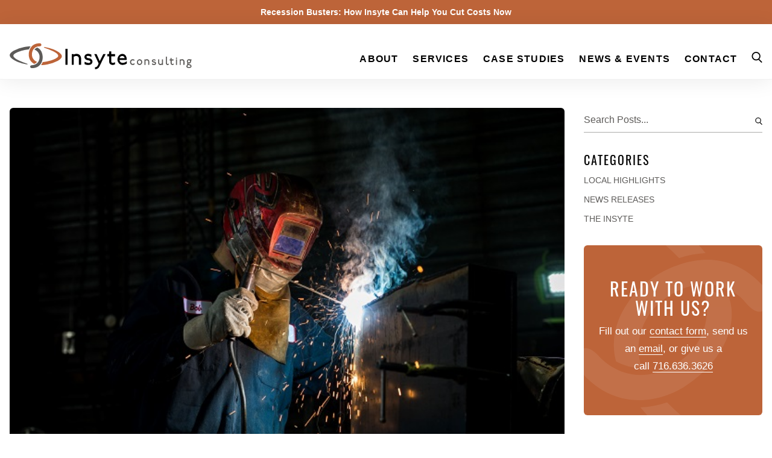

--- FILE ---
content_type: text/html; charset=UTF-8
request_url: https://insyte-consulting.com/nys-manufacturing-jumps/
body_size: 18407
content:
<!doctype html>
<html lang="en-US">
  <head>
  <meta charset="utf-8">
<script type="text/javascript">
/* <![CDATA[ */
var gform;gform||(document.addEventListener("gform_main_scripts_loaded",function(){gform.scriptsLoaded=!0}),document.addEventListener("gform/theme/scripts_loaded",function(){gform.themeScriptsLoaded=!0}),window.addEventListener("DOMContentLoaded",function(){gform.domLoaded=!0}),gform={domLoaded:!1,scriptsLoaded:!1,themeScriptsLoaded:!1,isFormEditor:()=>"function"==typeof InitializeEditor,callIfLoaded:function(o){return!(!gform.domLoaded||!gform.scriptsLoaded||!gform.themeScriptsLoaded&&!gform.isFormEditor()||(gform.isFormEditor()&&console.warn("The use of gform.initializeOnLoaded() is deprecated in the form editor context and will be removed in Gravity Forms 3.1."),o(),0))},initializeOnLoaded:function(o){gform.callIfLoaded(o)||(document.addEventListener("gform_main_scripts_loaded",()=>{gform.scriptsLoaded=!0,gform.callIfLoaded(o)}),document.addEventListener("gform/theme/scripts_loaded",()=>{gform.themeScriptsLoaded=!0,gform.callIfLoaded(o)}),window.addEventListener("DOMContentLoaded",()=>{gform.domLoaded=!0,gform.callIfLoaded(o)}))},hooks:{action:{},filter:{}},addAction:function(o,r,e,t){gform.addHook("action",o,r,e,t)},addFilter:function(o,r,e,t){gform.addHook("filter",o,r,e,t)},doAction:function(o){gform.doHook("action",o,arguments)},applyFilters:function(o){return gform.doHook("filter",o,arguments)},removeAction:function(o,r){gform.removeHook("action",o,r)},removeFilter:function(o,r,e){gform.removeHook("filter",o,r,e)},addHook:function(o,r,e,t,n){null==gform.hooks[o][r]&&(gform.hooks[o][r]=[]);var d=gform.hooks[o][r];null==n&&(n=r+"_"+d.length),gform.hooks[o][r].push({tag:n,callable:e,priority:t=null==t?10:t})},doHook:function(r,o,e){var t;if(e=Array.prototype.slice.call(e,1),null!=gform.hooks[r][o]&&((o=gform.hooks[r][o]).sort(function(o,r){return o.priority-r.priority}),o.forEach(function(o){"function"!=typeof(t=o.callable)&&(t=window[t]),"action"==r?t.apply(null,e):e[0]=t.apply(null,e)})),"filter"==r)return e[0]},removeHook:function(o,r,t,n){var e;null!=gform.hooks[o][r]&&(e=(e=gform.hooks[o][r]).filter(function(o,r,e){return!!(null!=n&&n!=o.tag||null!=t&&t!=o.priority)}),gform.hooks[o][r]=e)}});
/* ]]> */
</script>

  <meta http-equiv="x-ua-compatible" content="ie=edge">
  <meta name="viewport" content="width=device-width, initial-scale=1, shrink-to-fit=no">
  <title>NYS MANUFACTURING JUMPS &#8211; Insyte Consulting</title>
<meta name='robots' content='max-image-preview:large' />
<link rel="alternate" title="oEmbed (JSON)" type="application/json+oembed" href="https://insyte-consulting.com/wp-json/oembed/1.0/embed?url=https%3A%2F%2Finsyte-consulting.com%2Fnys-manufacturing-jumps%2F" />
<link rel="alternate" title="oEmbed (XML)" type="text/xml+oembed" href="https://insyte-consulting.com/wp-json/oembed/1.0/embed?url=https%3A%2F%2Finsyte-consulting.com%2Fnys-manufacturing-jumps%2F&#038;format=xml" />
<style id='wp-img-auto-sizes-contain-inline-css' type='text/css'>
img:is([sizes=auto i],[sizes^="auto," i]){contain-intrinsic-size:3000px 1500px}
/*# sourceURL=wp-img-auto-sizes-contain-inline-css */
</style>
<style id='wp-block-library-inline-css' type='text/css'>
:root{--wp-block-synced-color:#7a00df;--wp-block-synced-color--rgb:122,0,223;--wp-bound-block-color:var(--wp-block-synced-color);--wp-editor-canvas-background:#ddd;--wp-admin-theme-color:#007cba;--wp-admin-theme-color--rgb:0,124,186;--wp-admin-theme-color-darker-10:#006ba1;--wp-admin-theme-color-darker-10--rgb:0,107,160.5;--wp-admin-theme-color-darker-20:#005a87;--wp-admin-theme-color-darker-20--rgb:0,90,135;--wp-admin-border-width-focus:2px}@media (min-resolution:192dpi){:root{--wp-admin-border-width-focus:1.5px}}.wp-element-button{cursor:pointer}:root .has-very-light-gray-background-color{background-color:#eee}:root .has-very-dark-gray-background-color{background-color:#313131}:root .has-very-light-gray-color{color:#eee}:root .has-very-dark-gray-color{color:#313131}:root .has-vivid-green-cyan-to-vivid-cyan-blue-gradient-background{background:linear-gradient(135deg,#00d084,#0693e3)}:root .has-purple-crush-gradient-background{background:linear-gradient(135deg,#34e2e4,#4721fb 50%,#ab1dfe)}:root .has-hazy-dawn-gradient-background{background:linear-gradient(135deg,#faaca8,#dad0ec)}:root .has-subdued-olive-gradient-background{background:linear-gradient(135deg,#fafae1,#67a671)}:root .has-atomic-cream-gradient-background{background:linear-gradient(135deg,#fdd79a,#004a59)}:root .has-nightshade-gradient-background{background:linear-gradient(135deg,#330968,#31cdcf)}:root .has-midnight-gradient-background{background:linear-gradient(135deg,#020381,#2874fc)}:root{--wp--preset--font-size--normal:16px;--wp--preset--font-size--huge:42px}.has-regular-font-size{font-size:1em}.has-larger-font-size{font-size:2.625em}.has-normal-font-size{font-size:var(--wp--preset--font-size--normal)}.has-huge-font-size{font-size:var(--wp--preset--font-size--huge)}.has-text-align-center{text-align:center}.has-text-align-left{text-align:left}.has-text-align-right{text-align:right}.has-fit-text{white-space:nowrap!important}#end-resizable-editor-section{display:none}.aligncenter{clear:both}.items-justified-left{justify-content:flex-start}.items-justified-center{justify-content:center}.items-justified-right{justify-content:flex-end}.items-justified-space-between{justify-content:space-between}.screen-reader-text{border:0;clip-path:inset(50%);height:1px;margin:-1px;overflow:hidden;padding:0;position:absolute;width:1px;word-wrap:normal!important}.screen-reader-text:focus{background-color:#ddd;clip-path:none;color:#444;display:block;font-size:1em;height:auto;left:5px;line-height:normal;padding:15px 23px 14px;text-decoration:none;top:5px;width:auto;z-index:100000}html :where(.has-border-color){border-style:solid}html :where([style*=border-top-color]){border-top-style:solid}html :where([style*=border-right-color]){border-right-style:solid}html :where([style*=border-bottom-color]){border-bottom-style:solid}html :where([style*=border-left-color]){border-left-style:solid}html :where([style*=border-width]){border-style:solid}html :where([style*=border-top-width]){border-top-style:solid}html :where([style*=border-right-width]){border-right-style:solid}html :where([style*=border-bottom-width]){border-bottom-style:solid}html :where([style*=border-left-width]){border-left-style:solid}html :where(img[class*=wp-image-]){height:auto;max-width:100%}:where(figure){margin:0 0 1em}html :where(.is-position-sticky){--wp-admin--admin-bar--position-offset:var(--wp-admin--admin-bar--height,0px)}@media screen and (max-width:600px){html :where(.is-position-sticky){--wp-admin--admin-bar--position-offset:0px}}
/*# sourceURL=/wp-includes/css/dist/block-library/common.min.css */
</style>
<style class="optimize_css_2" type="text/css" media="all">#rmp_menu_trigger-4538{width:45px;height:45px;position:fixed;top:12px;border-radius:5px;display:none;text-decoration:none;right:3%;background:#fff;transition:transform 0.5s,background-color 0.5s}#rmp_menu_trigger-4538:hover,#rmp_menu_trigger-4538:focus{background:#fff;text-decoration:unset}#rmp_menu_trigger-4538.is-active{background:#fff}#rmp_menu_trigger-4538 .rmp-trigger-box{width:25px;color:#fff}#rmp_menu_trigger-4538 .rmp-trigger-icon-active,#rmp_menu_trigger-4538 .rmp-trigger-text-open{display:none}#rmp_menu_trigger-4538.is-active .rmp-trigger-icon-active,#rmp_menu_trigger-4538.is-active .rmp-trigger-text-open{display:inline}#rmp_menu_trigger-4538.is-active .rmp-trigger-icon-inactive,#rmp_menu_trigger-4538.is-active .rmp-trigger-text{display:none}#rmp_menu_trigger-4538 .rmp-trigger-label{color:#fff;pointer-events:none;line-height:13px;font-family:inherit;font-size:14px;display:inline;text-transform:inherit}#rmp_menu_trigger-4538 .rmp-trigger-label.rmp-trigger-label-top{display:block;margin-bottom:12px}#rmp_menu_trigger-4538 .rmp-trigger-label.rmp-trigger-label-bottom{display:block;margin-top:12px}#rmp_menu_trigger-4538 .responsive-menu-pro-inner{display:block}#rmp_menu_trigger-4538 .rmp-trigger-icon-inactive .rmp-font-icon{color:#000}#rmp_menu_trigger-4538 .responsive-menu-pro-inner,#rmp_menu_trigger-4538 .responsive-menu-pro-inner::before,#rmp_menu_trigger-4538 .responsive-menu-pro-inner::after{width:25px;height:3px;background-color:#000;border-radius:4px;position:absolute}#rmp_menu_trigger-4538 .rmp-trigger-icon-active .rmp-font-icon{color:#000}#rmp_menu_trigger-4538.is-active .responsive-menu-pro-inner,#rmp_menu_trigger-4538.is-active .responsive-menu-pro-inner::before,#rmp_menu_trigger-4538.is-active .responsive-menu-pro-inner::after{background-color:#000}#rmp_menu_trigger-4538:hover .rmp-trigger-icon-inactive .rmp-font-icon{color:#000}#rmp_menu_trigger-4538:not(.is-active):hover .responsive-menu-pro-inner,#rmp_menu_trigger-4538:not(.is-active):hover .responsive-menu-pro-inner::before,#rmp_menu_trigger-4538:not(.is-active):hover .responsive-menu-pro-inner::after{background-color:#000}#rmp_menu_trigger-4538 .responsive-menu-pro-inner::before{top:10px}#rmp_menu_trigger-4538 .responsive-menu-pro-inner::after{bottom:10px}#rmp_menu_trigger-4538.is-active .responsive-menu-pro-inner::after{bottom:0}@media screen and (max-width:1024px){.nav-primary{display:none!important}#rmp_menu_trigger-4538{display:block}#rmp-container-4538{position:fixed;top:0;margin:0;transition:transform 0.5s;overflow:auto;display:block;width:100%;max-width:320px;min-width:195px;background-color:#fff;background-image:url("");height:100%;left:0;padding-top:0;padding-left:0;padding-bottom:0;padding-right:0}#rmp-menu-wrap-4538{padding-top:10px;padding-left:10px;padding-bottom:10px;padding-right:10px;background-color:#fff}#rmp-menu-wrap-4538 .rmp-menu,#rmp-menu-wrap-4538 .rmp-submenu{width:100%;box-sizing:border-box;margin:0;padding:0}#rmp-menu-wrap-4538 .rmp-submenu-depth-1 .rmp-menu-item-link{padding-left:10%}#rmp-menu-wrap-4538 .rmp-submenu-depth-4 .rmp-menu-item-link{padding-left:25%}#rmp-menu-wrap-4538 .rmp-submenu.rmp-submenu-open{display:block}#rmp-menu-wrap-4538 .rmp-menu-item{width:100%;list-style:none;margin:0}#rmp-menu-wrap-4538 .rmp-menu-item-link{height:42px;line-height:42px;font-size:18px;border-bottom:0 solid #000;font-family:Open Sans,sans-serif;color:#000;text-align:left;background-color:inherit;font-weight:600;letter-spacing:1px;display:block;box-sizing:border-box;width:100%;text-decoration:none;position:relative;overflow:hidden;transition:background-color 0.5s,border-color 0.5s,0.5s;word-wrap:break-word;height:auto;padding:0 5%;padding-right:50px}#rmp-menu-wrap-4538 .rmp-menu-item-link:after,#rmp-menu-wrap-4538 .rmp-menu-item-link:before{display:none}#rmp-menu-wrap-4538 .rmp-menu-item-link:hover,#rmp-menu-wrap-4538 .rmp-menu-item-link:focus{color:#db4700;border-color:#db4700;background-color:inherit}#rmp-menu-wrap-4538 .rmp-menu-item-link:focus{outline:none;border-color:unset;box-shadow:unset}#rmp-menu-wrap-4538 .rmp-menu-item-link .rmp-font-icon{height:42px;line-height:42px;margin-right:10px;font-size:18px}#rmp-menu-wrap-4538 .rmp-menu-current-item .rmp-menu-item-link{color:#db4700;border-color:#db4700;background-color:inherit}#rmp-menu-wrap-4538 .rmp-menu-current-item .rmp-menu-item-link:hover,#rmp-menu-wrap-4538 .rmp-menu-current-item .rmp-menu-item-link:focus{color:#000;border-color:#3f3f3f;background-color:inherit}#rmp-menu-wrap-4538 .rmp-menu-subarrow{position:absolute;top:0;bottom:0;text-align:center;overflow:hidden;background-size:cover;overflow:hidden;right:0;border-left-style:solid;border-left-color:currentColor;border-left-width:0;height:40px;width:40px;color:#000;background-color:inherit}#rmp-menu-wrap-4538 .rmp-menu-subarrow svg{fill:#000}#rmp-menu-wrap-4538 .rmp-menu-subarrow:hover{color:#000;background-color:inherit}#rmp-menu-wrap-4538 .rmp-menu-subarrow:hover svg{fill:#000}#rmp-menu-wrap-4538 .rmp-menu-subarrow .rmp-font-icon{margin-right:unset}#rmp-menu-wrap-4538 .rmp-menu-subarrow *{vertical-align:middle;line-height:40px}#rmp-menu-wrap-4538 .rmp-menu-subarrow-active{display:block;background-size:cover;color:#000;border-color:currentColor;background-color:inherit}#rmp-menu-wrap-4538 .rmp-menu-subarrow-active svg{fill:#000}#rmp-menu-wrap-4538 .rmp-menu-subarrow-active:hover{color:#000;border-color:#3f3f3f;background-color:inherit}#rmp-menu-wrap-4538 .rmp-menu-subarrow-active:hover svg{fill:#000}#rmp-menu-wrap-4538 .rmp-submenu{display:none}#rmp-menu-wrap-4538 .rmp-submenu .rmp-menu-item-link{height:40px;line-height:40px;letter-spacing:0;font-size:16px;border-bottom:0 solid currentColor;font-family:inherit;font-weight:600;color:#707070;text-align:left;background-color:inherit}#rmp-menu-wrap-4538 .rmp-submenu .rmp-menu-item-link:hover,#rmp-menu-wrap-4538 .rmp-submenu .rmp-menu-item-link:focus{color:#707070;background-color:inherit}#rmp-menu-wrap-4538 .rmp-submenu .rmp-menu-current-item .rmp-menu-item-link{color:#707070;border-color:currentColor;background-color:inherit}#rmp-menu-wrap-4538 .rmp-submenu .rmp-menu-current-item .rmp-menu-item-link:hover,#rmp-menu-wrap-4538 .rmp-submenu .rmp-menu-current-item .rmp-menu-item-link:focus{color:#707070;background-color:inherit}#rmp-menu-wrap-4538 .rmp-menu-item-description{margin:0;padding:5px 5%;opacity:.8;color:#000}#rmp-search-box-4538{display:block;padding-top:20px;padding-left:20%;padding-bottom:0;padding-right:20%}#rmp-search-box-4538 .rmp-search-form{margin:0}#rmp-search-box-4538 .rmp-search-box{background:#fff0;border:1px solid #aaa;color:#000;width:100%;padding:0 5%;border-radius:30px;height:45px;-webkit-appearance:none}#rmp-search-box-4538 .rmp-search-box::placeholder{color:#aaa}#rmp-search-box-4538 .rmp-search-box:focus{background-color:#fff0;outline:2px solid #aaa;color:#000}#rmp-menu-title-4538{background-color:inherit;color:#000;text-align:center;font-size:18px;padding-top:15%;padding-left:20%;padding-bottom:10px;padding-right:20%;font-weight:400;transition:background-color 0.5s,border-color 0.5s,color 0.5s}#rmp-menu-title-4538:hover{background-color:inherit;color:#000}#rmp-menu-title-4538>.rmp-menu-title-link{color:#000;width:100%;background-color:unset;text-decoration:none}#rmp-menu-title-4538>.rmp-menu-title-link:hover{color:#000}#rmp-menu-title-4538 .rmp-font-icon{font-size:18px}#rmp-menu-title-4538 .rmp-menu-title-image{width:60%;height:60px}#rmp-menu-additional-content-4538{padding-top:0%;padding-left:20%;padding-bottom:0%;padding-right:20%;color:#a5a5a5;text-align:center;font-size:10px}}.rmp-container{display:none;visibility:visible;padding:0 0 0 0;z-index:99998;transition:all 0.3s}.rmp-container.rmp-fade-top,.rmp-container.rmp-fade-left,.rmp-container.rmp-fade-right,.rmp-container.rmp-fade-bottom{display:none}.rmp-container.rmp-slide-left,.rmp-container.rmp-push-left{transform:translateX(-100%);-ms-transform:translateX(-100%);-webkit-transform:translateX(-100%);-moz-transform:translateX(-100%)}.rmp-container.rmp-slide-left.rmp-menu-open,.rmp-container.rmp-push-left.rmp-menu-open{transform:translateX(0);-ms-transform:translateX(0);-webkit-transform:translateX(0);-moz-transform:translateX(0)}.rmp-container.rmp-slide-right,.rmp-container.rmp-push-right{transform:translateX(100%);-ms-transform:translateX(100%);-webkit-transform:translateX(100%);-moz-transform:translateX(100%)}.rmp-container.rmp-slide-right.rmp-menu-open,.rmp-container.rmp-push-right.rmp-menu-open{transform:translateX(0);-ms-transform:translateX(0);-webkit-transform:translateX(0);-moz-transform:translateX(0)}.rmp-container.rmp-slide-top,.rmp-container.rmp-push-top{transform:translateY(-100%);-ms-transform:translateY(-100%);-webkit-transform:translateY(-100%);-moz-transform:translateY(-100%)}.rmp-container.rmp-slide-top.rmp-menu-open,.rmp-container.rmp-push-top.rmp-menu-open{transform:translateY(0);-ms-transform:translateY(0);-webkit-transform:translateY(0);-moz-transform:translateY(0)}.rmp-container.rmp-slide-bottom,.rmp-container.rmp-push-bottom{transform:translateY(100%);-ms-transform:translateY(100%);-webkit-transform:translateY(100%);-moz-transform:translateY(100%)}.rmp-container.rmp-slide-bottom.rmp-menu-open,.rmp-container.rmp-push-bottom.rmp-menu-open{transform:translateX(0);-ms-transform:translateX(0);-webkit-transform:translateX(0);-moz-transform:translateX(0)}.rmp-container::-webkit-scrollbar{width:0}.rmp-container ::-webkit-scrollbar-track{box-shadow:inset 0 0 5px #fff0}.rmp-container ::-webkit-scrollbar-thumb{background:#fff0}.rmp-container ::-webkit-scrollbar-thumb:hover{background:#fff0}.rmp-container .rmp-menu-wrap .rmp-menu{transition:none;border-radius:0;box-shadow:none;background:none;border:0;bottom:auto;box-sizing:border-box;clip:auto;color:#666;display:block;float:none;font-family:inherit;font-size:14px;height:auto;left:auto;line-height:1.7;list-style-type:none;margin:0;min-height:auto;max-height:none;opacity:1;outline:none;overflow:visible;padding:0;position:relative;pointer-events:auto;right:auto;text-align:left;text-decoration:none;text-indent:0;text-transform:none;transform:none;top:auto;visibility:inherit;width:auto;word-wrap:break-word;white-space:normal}.rmp-container .rmp-menu-additional-content{display:block;word-break:break-word}.rmp-container .rmp-menu-title{display:flex;flex-direction:column}.rmp-container .rmp-menu-title .rmp-menu-title-image{max-width:100%;margin-bottom:15px;display:block;margin:auto;margin-bottom:15px}button.rmp_menu_trigger{z-index:999999;overflow:hidden;outline:none;border:0;display:none;margin:0;transition:transform 0.5s,background-color 0.5s;padding:0}button.rmp_menu_trigger .responsive-menu-pro-inner::before,button.rmp_menu_trigger .responsive-menu-pro-inner::after{content:"";display:block}button.rmp_menu_trigger .responsive-menu-pro-inner::before{top:10px}button.rmp_menu_trigger .responsive-menu-pro-inner::after{bottom:10px}button.rmp_menu_trigger .rmp-trigger-box{width:40px;display:inline-block;position:relative;pointer-events:none;vertical-align:super}.admin-bar .rmp-container,.admin-bar .rmp_menu_trigger{margin-top:32px!important}@media screen and (max-width:782px){.admin-bar .rmp-container,.admin-bar .rmp_menu_trigger{margin-top:46px!important}}.rmp-menu-trigger-boring .responsive-menu-pro-inner{transition-property:none}.rmp-menu-trigger-boring .responsive-menu-pro-inner::after,.rmp-menu-trigger-boring .responsive-menu-pro-inner::before{transition-property:none}.rmp-menu-trigger-boring.is-active .responsive-menu-pro-inner{transform:rotate(45deg)}.rmp-menu-trigger-boring.is-active .responsive-menu-pro-inner:before{top:0;opacity:0}.rmp-menu-trigger-boring.is-active .responsive-menu-pro-inner:after{bottom:0;transform:rotate(-90deg)}</style>
<link rel='stylesheet' id='wpo_min-header-0-css' href='https://insyte-consulting.com/wp-content/cache/wpo-minify/1769442974/assets/wpo-minify-header-2a652124.min.css' type='text/css' media='all' />
<script type="text/javascript" src="https://insyte-consulting.com/wp-content/cache/wpo-minify/1769442974/assets/wpo-minify-header-4ef5ad27.min.js" id="wpo_min-header-0-js"></script>
<script type="text/javascript" id="wpo_min-header-1-js-extra">
/* <![CDATA[ */
var wfea_frontend = {"ajaxurl":"https://insyte-consulting.com/wp-admin/admin-ajax.php","nonce":"98a145c830"};
//# sourceURL=wpo_min-header-1-js-extra
/* ]]> */
</script>
<script type="text/javascript" src="https://insyte-consulting.com/wp-content/cache/wpo-minify/1769442974/assets/wpo-minify-header-ecae0bd8.min.js" id="wpo_min-header-1-js"></script>
<link rel="https://api.w.org/" href="https://insyte-consulting.com/wp-json/" /><link rel="alternate" title="JSON" type="application/json" href="https://insyte-consulting.com/wp-json/wp/v2/posts/1029" /><link rel="canonical" href="https://insyte-consulting.com/nys-manufacturing-jumps/" />
<!-- Google tag (gtag.js) --> <script async src="https://www.googletagmanager.com/gtag/js?id=G-X3T7K2SKLB"></script> <script> window.dataLayer = window.dataLayer || []; function gtag(){dataLayer.push(arguments);} gtag('js', new Date()); gtag('config', 'G-X3T7K2SKLB'); </script><!-- Global site tag (gtag.js) - Google Analytics -->
        <script async src="https://www.googletagmanager.com/gtag/js?id=UA-138430512-1"></script>
        <script>
            window.dataLayer = window.dataLayer || [];
            function gtag(){dataLayer.push(arguments);}
            gtag("js", new Date());
            gtag("config", "UA-138430512-1");
        </script><link rel="icon" href="https://insyte-consulting.com/wp-content/themes/insyte/dist/images/icons/favicon-96x96_dc027172.png" sizes="32x32" />
<link rel="icon" href="https://insyte-consulting.com/wp-content/themes/insyte/dist/images/icons/favicon-16x16_b0b57118.png" sizes="192x192" />
<link rel="apple-touch-icon" href="https://insyte-consulting.com/wp-content/themes/insyte/dist/images/icons/favicon-16x16_b0b57118.png" />
<meta name="msapplication-TileImage" content="https://insyte-consulting.com/wp-content/themes/insyte/dist/images/icons/favicon-16x16_b0b57118.png" />
		<style type="text/css" id="wp-custom-css">
			.gchoice {width:5rem;}
.max-w-full {padding-top:10px;width:90%}

.w-16	{width:4rem !important;}

a.rmp-menu-item-link {font-family:'Open Sans', sans-serif !important;text-transform:uppercase;}

.typed-cursor {opacity:0 !important;}

@media screen and (max-width: 430px) {

.hero-slider {
	height:445px;
	overflow:hidden;
}
	
	.hero-slider .justify-center {
		margin-bottom:50px;
	}
}		</style>
		<noscript><style id="rocket-lazyload-nojs-css">.rll-youtube-player, [data-lazy-src]{display:none !important;}</style></noscript>    
  <link rel="stylesheet" href="/wp-content/themes/insyte/resources/style.css">
  <script src="/wp-content/themes/insyte/resources/custom.js"></script>
</head>
  <body class="wp-singular post-template-default single single-post postid-1029 single-format-standard wp-theme-insyteresources nys-manufacturing-jumps sidebar-primary app-data index-data singular-data single-data single-post-data single-post-nys-manufacturing-jumps-data">
        <div id="notification" class="bg-copper-dark text-center p-2">
    <a href="https://insyte-consulting.com/recession-busters/" class="text-white hover:border-white text-sm font-semibold">Recession Busters: How Insyte Can Help You Cut Costs Now </a>
  </div>
    <header class="banner lg:py-5 border-t border-b border-white flex-col">
  <div class="container flex items-center lg:items-end justify-between relative">
    <a class="brand border-0" href="https://insyte-consulting.com/">
      <img src="data:image/svg+xml,%3Csvg%20xmlns='http://www.w3.org/2000/svg'%20viewBox='0%200%200%200'%3E%3C/svg%3E" class="max-w-full" data-lazy-src="https://insyte-consulting.com/wp-content/themes/insyte/dist/images/logo_385af3cd.svg"/><noscript><img src="https://insyte-consulting.com/wp-content/themes/insyte/dist/images/logo_385af3cd.svg" class="max-w-full"/></noscript>
    </a>
    <nav class="nav-primary flex">
              <div class="menu-primary-navigation-container"><ul id="menu-primary-navigation" class="menu"><li id="menu-item-86" class="menu-item menu-item-type-post_type menu-item-object-page menu-item-has-children menu-item-86"><a href="https://insyte-consulting.com/about-us/">About</a>
<ul class="sub-menu">
	<li id="menu-item-184" class="menu-item menu-item-type-custom menu-item-object-custom menu-item-184"><a href="https://insyte-consulting.com/about-us/#who_we_are">Who We Are</a></li>
	<li id="menu-item-185" class="menu-item menu-item-type-custom menu-item-object-custom menu-item-185"><a href="https://insyte-consulting.com/about-us/#our_impact">Our Impact</a></li>
	<li id="menu-item-186" class="menu-item menu-item-type-custom menu-item-object-custom menu-item-186"><a href="https://insyte-consulting.com/about-us/#meet_our_team">Meet Our Team</a></li>
	<li id="menu-item-187" class="menu-item menu-item-type-custom menu-item-object-custom menu-item-187"><a href="https://insyte-consulting.com/about-us/#board_of_directors">Board of Directors</a></li>
	<li id="menu-item-188" class="menu-item menu-item-type-custom menu-item-object-custom menu-item-188"><a href="https://insyte-consulting.com/about-us/#partners">Partners</a></li>
</ul>
</li>
<li id="menu-item-4496" class="menu-item menu-item-type-post_type menu-item-object-page menu-item-has-children menu-item-4496"><a href="https://insyte-consulting.com/innovate/">Services</a>
<ul class="sub-menu">
	<li id="menu-item-99" class="menu-item menu-item-type-post_type menu-item-object-page menu-item-99"><a href="https://insyte-consulting.com/innovate/">Innovate</a></li>
	<li id="menu-item-116" class="menu-item menu-item-type-post_type menu-item-object-page menu-item-116"><a href="https://insyte-consulting.com/grow/">Grow</a></li>
	<li id="menu-item-115" class="menu-item menu-item-type-post_type menu-item-object-page menu-item-115"><a href="https://insyte-consulting.com/profit/">Profit</a></li>
	<li id="menu-item-5171" class="menu-item menu-item-type-post_type menu-item-object-page menu-item-5171"><a href="https://insyte-consulting.com/recession-busters/">Recession Busters</a></li>
</ul>
</li>
<li id="menu-item-4498" class="menu-item menu-item-type-post_type_archive menu-item-object-case-study menu-item-has-children menu-item-4498"><a href="https://insyte-consulting.com/case-studies/">Case Studies</a>
<ul class="sub-menu">
	<li id="menu-item-93" class="menu-item menu-item-type-post_type_archive menu-item-object-case-study menu-item-93"><a href="https://insyte-consulting.com/case-studies/">Case Studies</a></li>
	<li id="menu-item-94" class="menu-item menu-item-type-post_type menu-item-object-page menu-item-94"><a href="https://insyte-consulting.com/industries/">Industries</a></li>
</ul>
</li>
<li id="menu-item-4497" class="menu-item menu-item-type-post_type menu-item-object-page current_page_parent menu-item-has-children menu-item-4497"><a href="https://insyte-consulting.com/news/">News &#038; Events</a>
<ul class="sub-menu">
	<li id="menu-item-103" class="menu-item menu-item-type-post_type menu-item-object-page current_page_parent menu-item-103"><a href="https://insyte-consulting.com/news/">News</a></li>
	<li id="menu-item-104" class="menu-item menu-item-type-post_type_archive menu-item-object-event menu-item-104"><a href="https://insyte-consulting.com/event/">Events</a></li>
</ul>
</li>
<li id="menu-item-92" class="menu-item menu-item-type-post_type menu-item-object-page menu-item-92"><a href="https://insyte-consulting.com/contact-us/">Contact</a></li>
</ul></div>
            <div class="search-button">
        <svg xmlns="http://www.w3.org/2000/svg" width="19" height="20" fill="none" viewBox="0 0 19 20"><path stroke="#000" stroke-linecap="round" stroke-linejoin="round" stroke-width="2" d="M8 15A7 7 0 108 1a7 7 0 000 14zm10 4l-4.35-4.35"/></svg>
      </div>
      <a href="#" class="hamburger border-b-0" style="color: #000">
        <svg xmlns="http://www.w3.org/2000/svg" width="29" height="18" fill="none" viewBox="0 0 29 18"><path stroke="#000" stroke-linecap="round" stroke-width="2" d="M1 1h26.571M1 9h26.571M1 17h26.571"/></svg>
        <svg xmlns="http://www.w3.org/2000/svg" width="18" height="18" fill="none" viewBox="0 0 18 18"><path stroke="#000" stroke-linecap="round" stroke-linejoin="round" stroke-width="2" d="M17 1L1 17M1 1l16 16"/></svg>
      </a>
    </nav>
  </div>
  <div class="header-search">
    <div class="container">
      <form class="search-form" action="https://insyte-consulting.com/">
        <div class="search-icon">
          <svg xmlns="http://www.w3.org/2000/svg" width="19" height="20" fill="none" viewBox="0 0 19 20"><path stroke="#000" stroke-linecap="round" stroke-linejoin="round" stroke-width="2" d="M8 15A7 7 0 108 1a7 7 0 000 14zm10 4l-4.35-4.35"/></svg>
        </div>
        <input name="s" type="text" placeholder="Search Insyte Consulting..."/>
        <div class="close-button">
          <svg xmlns="http://www.w3.org/2000/svg" width="18" height="18" fill="none" viewBox="0 0 18 18"><path stroke="#000" stroke-linecap="round" stroke-linejoin="round" stroke-width="2" d="M17 1L1 17M1 1l16 16"/></svg>
        </div>
        <button name="submit" type="submit" class="hidden"></button>
      </form>
    </div>
  </div>
</header>

    <div class="wrap  container  " role="document">
      <div class="content">
        <main class="main">
                 <article class="post-1029 post type-post status-publish format-standard has-post-thumbnail hentry category-local-highlights category-news-releases category-the-insyte">
  <header>
    <img src="data:image/svg+xml,%3Csvg%20xmlns='http://www.w3.org/2000/svg'%20viewBox='0%200%200%200'%3E%3C/svg%3E" class="w-full rounded-md mb-8" data-lazy-src="https://insyte-consulting.com/wp-content/uploads/2021/09/Schutte-Buffalo-resize-for-web-1.jpg" /><noscript><img src="https://insyte-consulting.com/wp-content/uploads/2021/09/Schutte-Buffalo-resize-for-web-1.jpg" class="w-full rounded-md mb-8" /></noscript>
    <div class="flex flex-col lg:flex-row justify-between items-center my-10">
  <div>
    <time class="updated text-sm uppercase text-gray-dark tracking-insyte-sm" datetime="2020-02-18T09:04:00+00:00">February 18, 2020</time>
    <span class="text-gray-dark inline-block mx-2"> / </span>
    <a href="https://insyte-consulting.com/category/local-highlights/" class="uppercase text-gray-dark border-b-0 underline" style="font-size: 0.8125rem">Local Highlights</a><span>, </span>  <a href="https://insyte-consulting.com/category/news-releases/" class="uppercase text-gray-dark border-b-0 underline" style="font-size: 0.8125rem">News Releases</a><span>, </span>  <a href="https://insyte-consulting.com/category/the-insyte/" class="uppercase text-gray-dark border-b-0 underline" style="font-size: 0.8125rem">The Insyte</a>  </div>

  <div class="share-links mt-8 lg:mt-0">
    <a href="https://www.facebook.com/sharer.php?u=https://insyte-consulting.com/nys-manufacturing-jumps/" target="_blank" class="facebook">
      <span class="fa-stack" style="vertical-align: top;">
        <i class="fas fa-circle fa-stack-2x text-copper-dark"></i>
        <i class="fab fa-facebook-f fa-stack-1x text-white"></i>
      </span>
    </a>
    <a href="https://twitter.com/intent/tweet?text='.$title.'&amp;url=https://insyte-consulting.com/nys-manufacturing-jumps/" target="_blank" class="twitter">
      <span class="fa-stack" style="vertical-align: top;">
        <i class="fas fa-circle fa-stack-2x text-copper-dark"></i>
        <i class="fab fa-twitter fa-stack-1x text-white"></i>
      </span>
    </a>
    <a href="http://www.linkedin.com/shareArticle?mini=true&amp;url=https://insyte-consulting.com/nys-manufacturing-jumps/ target="_blank" class="linkedin">
      <span class="fa-stack" style="vertical-align: top;">
        <i class="fas fa-circle fa-stack-2x text-copper-dark"></i>
        <i class="fab fa-linkedin-in fa-stack-1x text-white"></i>
      </span>
    </a>
    <a href="mailto:info@insyte-consulting.com?subject=aSubject&body=Hey%20there!%20I%20thought%20you'd%20be%20interested%20in%20this%20article%20from%20Insyte%20Consulting%3A%20https%3A%2F%2Finsyte-consulting.com%2Fnys-manufacturing-jumps%2F">
      <span class="fa-stack" style="vertical-align: top;">
        <i class="fas fa-circle fa-stack-2x text-copper-dark"></i>
        <i class="fas fa-envelope fa-stack-1x text-white"></i>
      </span>
    </a>
  </div>
</div>
    <h1 class="entry-title">NYS MANUFACTURING JUMPS</h1>
  </header>
  <div class="entry-content">
    
<div style="height:58px" aria-hidden="true" class="wp-block-spacer"></div>



<p>Statewide manufacturing activity “grew at a faster pace than in recent months” according to the NY Federal Reserve’s February Empire State Manufacturing Survey. The General Business Conditions index rose to 12.9, up 8.1 points from January, its highest reading since last July. In particular, New Orders (+15.5 to 22.1), Shipments (+10.3 to 18.9), Delivery Times (+11.0 to 8.3) and Inventories (+13.6 to 12.9) were up sharply, while Prices Paid (-6.5 to 25.0), Number of Employees (-2.4 to 6.6) and Average Employee Workweek (-2.3 to -1.0) slowed. “Optimism about future conditions was somewhat restrained” according to the Survey as the Index for future conditions six-months from now slid to 22.9, down -0.7 points from last month. See the full report <a href="https://www.newyorkfed.org/medialibrary/media/survey/empire/empire2020/esms_2020_2_survey.pdf?la=en">here</a>.</p>



<div style="height:63px" aria-hidden="true" class="wp-block-spacer"></div>
  </div>
  <footer class="article-footer flex jusitfy-between w-full pb-4 pt-16">
          <div class="w-1/2 lg:w-auto flex-grow max-w-full  mr-4 ">
  <div class="w-auto lg:w-64 ">
    <a href="https://insyte-consulting.com/?post_type=post&p=1032" class="inline-block mb-4 text-primary font-bold uppercase tracking-insyte text-sm">
            <span class="inline-block" style="width: min-content; transform: rotate(180deg);"><svg xmlns="http://www.w3.org/2000/svg" width="18" height="10" fill="none" viewBox="0 0 18 10"><path fill="#DB4700" d="M.832 5.828h13.954l-2.614 2.735c-.75.785.376 1.963 1.127 1.178l2.38-2.494 1.59-1.666a.859.859 0 000-1.171L13.299.252A.777.777 0 0012.723 0c-.715 0-1.066.911-.55 1.43l2.62 2.735H.79c-1.102.057-1.02 1.72.04 1.663z"/></svg></span> Previous
          </a>
    <img src="data:image/svg+xml,%3Csvg%20xmlns='http://www.w3.org/2000/svg'%20viewBox='0%200%200%200'%3E%3C/svg%3E" class="max-w-full mb-4 rounded-md object-cover" style="width: 255px; height: 136px;" data-lazy-src="https://insyte-consulting.com/wp-content/uploads/2021/09/power250-e1581703229751.jpg"/><noscript><img src="https://insyte-consulting.com/wp-content/uploads/2021/09/power250-e1581703229751.jpg" class="max-w-full mb-4 rounded-md object-cover" style="width: 255px; height: 136px;"/></noscript>
    <h3 class="text-lg lg:text-xl" style="line-height: 27px">MANUFACTURING LEADERS AMONG WNY’S MOST INFLUENTIAL PEOPLE</h3>
  </div>
</div>
    
          <div class="w-1/2 lg:w-auto flex-grow max-w-full  text-right ml-4 ">
  <div class="w-auto lg:w-64  lg:ml-auto ">
    <a href="https://insyte-consulting.com/?post_type=post&p=1025" class="inline-block mb-4 text-primary font-bold uppercase tracking-insyte text-sm">
              Next <span class="inline-block" style="width: min-content"><svg xmlns="http://www.w3.org/2000/svg" width="18" height="10" fill="none" viewBox="0 0 18 10"><path fill="#DB4700" d="M.832 5.828h13.954l-2.614 2.735c-.75.785.376 1.963 1.127 1.178l2.38-2.494 1.59-1.666a.859.859 0 000-1.171L13.299.252A.777.777 0 0012.723 0c-.715 0-1.066.911-.55 1.43l2.62 2.735H.79c-1.102.057-1.02 1.72.04 1.663z"/></svg></span>
          </a>
    <img src="data:image/svg+xml,%3Csvg%20xmlns='http://www.w3.org/2000/svg'%20viewBox='0%200%200%200'%3E%3C/svg%3E" class="max-w-full mb-4 rounded-md object-cover" style="width: 255px; height: 136px;" data-lazy-src="https://insyte-consulting.com/wp-content/uploads/2021/09/Bob-K-Retirement-Pic.jpg"/><noscript><img src="https://insyte-consulting.com/wp-content/uploads/2021/09/Bob-K-Retirement-Pic.jpg" class="max-w-full mb-4 rounded-md object-cover" style="width: 255px; height: 136px;"/></noscript>
    <h3 class="text-lg lg:text-xl" style="line-height: 27px">A NEW FUTURE IS BREWING</h3>
  </div>
</div>
      </footer>
</article>
          </main>
                  <aside class="sidebar">
            <form class="sidebar-search-form mb-8">
  <input name="s" type="text" placeholder="Search Posts..."/>
  <button name="submit" type="submit"><svg xmlns="http://www.w3.org/2000/svg" width="19" height="20" fill="none" viewBox="0 0 19 20"><path stroke="#000" stroke-linecap="round" stroke-linejoin="round" stroke-width="2" d="M8 15A7 7 0 108 1a7 7 0 000 14zm10 4l-4.35-4.35"/></svg></button>
</form>
<h3 style="font-size: 20px; line-height: 27px">Categories</h3>
<div class="flex flex-col mb-8">
      <div  class="mb-2" >
      <a href="https://insyte-consulting.com/category/local-highlights/" class="text-gray-dark uppercase text-sm">Local Highlights</a>
    </div>
      <div  class="mb-2" >
      <a href="https://insyte-consulting.com/category/news-releases/" class="text-gray-dark uppercase text-sm">News Releases</a>
    </div>
      <div >
      <a href="https://insyte-consulting.com/category/the-insyte/" class="text-gray-dark uppercase text-sm">The Insyte</a>
    </div>
  </div>
<div class="rounded-md bg-copper-dark text-white text-center" style="height: 282px">
  <div class="bg-center h-full flex justify-center flex-col px-6"
    style="background-size: 225%; background-image:url(https://insyte-consulting.com/wp-content/themes/insyte/dist/images/chains-small_97635bbf.svg">
    <h3 class="text-3xl">Ready to work with&nbsp;us?</h3>
    <p>Fill out our <a href="https://insyte-consulting.com/contact-us/" class="text-white border-b border-white">contact&nbsp;form</a>,
        send us an&nbsp;<a href="mailto:info@insyte-consulting.com" class="text-white border-b border-white">email</a>, or give us a call&nbsp;<a
        href="tel:716-636-3626" class="text-white border-b border-white">716.636.3626</a></p>
</div>
</div>
          </aside>
              </div>
    </div>
                  <div data-bg="https://insyte-consulting.com/wp-content/themes/insyte/dist/images/cta-bg_91d1ad4e.png" id="footer-cta" class="bg-cover bg-center text-center flex items-center justify-center rocket-lazyload" style=" min-height: 496px">
  <div class="py-12">
    <h2 class="text-white mb-6 h1 container">Get started with Insyte</h2>
    <a href="https://insyte-consulting.com/contact-us" class="btn solid on-darks my-auto mb-12 max-w-full" style="width: 298px">Contact us today!</a>
    <div class="flex flex-col lg:flex-row container">
      <div class="flex-1 text-left mb-6 border-b lg:border-b-0 lg:border-r border-gray-dark">
        <div class="flex items-start justify-center md:justify-end md:px-10">
          <img src="data:image/svg+xml,%3Csvg%20xmlns='http://www.w3.org/2000/svg'%20viewBox='0%200%200%200'%3E%3C/svg%3E" class="w-12 mr-6" data-lazy-src="https://insyte-consulting.com/wp-content/themes/insyte/dist/images/mail-icon_221a5239.svg" /><noscript><img src="https://insyte-consulting.com/wp-content/themes/insyte/dist/images/mail-icon_221a5239.svg" class="w-12 mr-6" /></noscript>
          <div class="flex-grow mb-6 lg:mb-0">
            <a href="mailto:info@insyte-consulting.com"  class="font-bold text-white border-white hover:text-gray-light hover:border-gray-light text-lg">info@insyte-consulting.com</a>
          </div>
        </div>
      </div>
      <div class="flex-1 text-left mb-6 border-b lg:border-b-0 lg:border-r border-gray-dark">
        <div class="flex items-start justify-center md:px-10">
          <img src="data:image/svg+xml,%3Csvg%20xmlns='http://www.w3.org/2000/svg'%20viewBox='0%200%200%200'%3E%3C/svg%3E" class="w-12 mr-6" data-lazy-src="https://insyte-consulting.com/wp-content/themes/insyte/dist/images/map-marker-icon_81142d66.svg" /><noscript><img src="https://insyte-consulting.com/wp-content/themes/insyte/dist/images/map-marker-icon_81142d66.svg" class="w-12 mr-6" /></noscript>
          <div class="flex-grow mb-6 lg:mb-0">
            <a href="https://www.google.com/maps/search/?api=1&query=Insyte+Consulting" class="font-bold text-white border-white hover:text-gray-light hover:border-gray-light text-lg"><span class="segment-street_number">683</span> <span class="segment-street_name">Northland Avenue</span>, <span class="segment-city">Buffalo</span>, <span class="segment-state">New York</span>, <span class="segment-post_code">14211</span></a>
          </div>
        </div>
      </div>
      <div class="flex-1 text-left">
        <div class="flex items-start justify-center md:justify-start md:px-10">
          <img src="data:image/svg+xml,%3Csvg%20xmlns='http://www.w3.org/2000/svg'%20viewBox='0%200%200%200'%3E%3C/svg%3E" class="w-12 mr-6" data-lazy-src="https://insyte-consulting.com/wp-content/themes/insyte/dist/images/phone-icon_c64a2d2f.svg" /><noscript><img src="https://insyte-consulting.com/wp-content/themes/insyte/dist/images/phone-icon_c64a2d2f.svg" class="w-12 mr-6" /></noscript>
          <div class="flex-grow mb-6 lg:mb-0">
            <a href="tel:7166363626" class="font-bold text-white border-white hover:text-gray-light hover:border-gray-light text-lg">716.636.3626</a>
          </div>
        </div>
      </div>
    </div>
  </div>
</div>
<footer class="content-info">
  <div class="flex container flex-col lg:flex-row">
    <div class="md:pr-24">
      <img src="data:image/svg+xml,%3Csvg%20xmlns='http://www.w3.org/2000/svg'%20viewBox='0%200%200%200'%3E%3C/svg%3E" class="max-w-full mb-5" style="width: 292px" data-lazy-src="https://insyte-consulting.com/wp-content/themes/insyte/dist/images/logo_385af3cd.svg"/><noscript><img src="https://insyte-consulting.com/wp-content/themes/insyte/dist/images/logo_385af3cd.svg" class="max-w-full mb-5" style="width: 292px"/></noscript>
      <p class="mb-5 leading-6">Insyte Consulting helps WNY manufacturing and technology companies succeed. We partner with you to provide customized solutions to help improve your company.</p>
      <div class="flex justify-between lg:block">
        <div class="social-links w-24 lg:hidden">
                                                  <a href="https://www.facebook.com/pages/Insyte-Consulting/158826717496652?fref=ts" class="border-b-0 mr-2 mb-2 inline-block">
                <span class="fa-stack" style="vertical-align: top;">
                  <i class="fas fa-circle fa-stack-2x text-gray-dark"></i>
                  <i class="fab fa-facebook-f fa-stack-1x text-white"></i>
                </span>
              </a>
                                        <a href="http://www.twitter.com/InsyteWNY" class="border-b-0 mr-2 mb-2 inline-block">
                <span class="fa-stack" style="vertical-align: top;">
                  <i class="fas fa-circle fa-stack-2x text-gray-dark"></i>
                  <i class="fab fa-twitter fa-stack-1x text-white"></i>
                </span>
              </a>
                                        <a href="https://www.linkedin.com/company/insyte/" class="border-b-0 mr-2 mb-2 inline-block">
                <span class="fa-stack" style="vertical-align: top;">
                  <i class="fas fa-circle fa-stack-2x text-gray-dark"></i>
                  <i class="fab fa-linkedin-in fa-stack-1x text-white"></i>
                </span>
              </a>
                                        <a href="https://www.youtube.com/channel/UCPEaIBBQNwD2tMH9OUthr8Q" class="border-b-0 mr-2 mb-2 inline-block">
                <span class="fa-stack" style="vertical-align: top;">
                  <i class="fas fa-circle fa-stack-2x text-gray-dark"></i>
                  <i class="fab fa-youtube fa-stack-1x text-white"></i>
                </span>
              </a>
                              </div>
        <div class="flex flex-col lg:flex-row justify-between items-end lg:items-center">
          <a href="https://www.nist.gov/mep" target="_blank" style="text-decoration: none">
            <img src="data:image/svg+xml,%3Csvg%20xmlns='http://www.w3.org/2000/svg'%20viewBox='0%200%200%200'%3E%3C/svg%3E" class="max-w-full mb-2 lg:mb-0" data-lazy-src="https://insyte-consulting.com/wp-content/themes/insyte/dist/images/mep-national-network_9737b7d2.svg"/><noscript><img src="https://insyte-consulting.com/wp-content/themes/insyte/dist/images/mep-national-network_9737b7d2.svg" class="max-w-full mb-2 lg:mb-0"/></noscript>
          </a>
          <a href="https://esd.ny.gov/doing-business-ny/innovation-development-support" target="_blank" style="text-decoration: none">
            <img src="data:image/svg+xml,%3Csvg%20xmlns='http://www.w3.org/2000/svg'%20viewBox='0%200%200%200'%3E%3C/svg%3E" class="max-w-full" data-lazy-src="https://insyte-consulting.com/wp-content/themes/insyte/dist/images/nys-department-of-science-technology-innovation_2ab0c3ed.svg"/><noscript><img src="https://insyte-consulting.com/wp-content/themes/insyte/dist/images/nys-department-of-science-technology-innovation_2ab0c3ed.svg" class="max-w-full"/></noscript>
          </a>
        </div>
      </div>
    </div>
    <div class="mobile-show-hide md:pr-24 flex flex-col flex-none" x-on:resize.window="isMobile = (window.visualViewport.width < 1024) ? true : false" x-data="{ isShowing: false, isMobile: (window.visualViewport.width < 1024) ? true : false }">
      <h3 class="h4 mobile-show-hide-title" x-on:click="isShowing = !isShowing">
        Company
        <span class="chevron" x-bind:style="isShowing ? 'transform: rotate(180deg)' : ''">
          <svg xmlns="http://www.w3.org/2000/svg" width="14" height="8" fill="none" viewBox="0 0 14 8"><path stroke="#5D5B59" stroke-linecap="round" stroke-linejoin="round" stroke-width="2" d="M13 1L7 7 1 1"/></svg>
        </span>
      </h3>
      <div class="mobile-show-hide-content" x-show="isMobile === false || isShowing === true">
        <div class="menu-footer-services-navigation-container"><ul id="menu-footer-services-navigation" class="menu"><li id="menu-item-119" class="menu-item menu-item-type-post_type menu-item-object-page menu-item-119"><a href="https://insyte-consulting.com/innovate/">Innovate</a></li>
<li id="menu-item-118" class="menu-item menu-item-type-post_type menu-item-object-page menu-item-118"><a href="https://insyte-consulting.com/grow/">Grow</a></li>
<li id="menu-item-117" class="menu-item menu-item-type-post_type menu-item-object-page menu-item-117"><a href="https://insyte-consulting.com/profit/">Profit</a></li>
</ul></div>      </div>
    </div>
    <div class="mobile-show-hide md:pr-24 flex flex-col flex-none" x-on:resize.window="isMobile = (window.visualViewport.width < 1024) ? true : false" x-data="{ isShowing: false, isMobile: (window.visualViewport.width < 1024) ? true : false }">
      <h3 class="h4 mobile-show-hide-title" x-on:click="isShowing = !isShowing">
        Services
        <span class="chevron" x-bind:style="isShowing ? 'transform: rotate(180deg)' : ''">
          <svg xmlns="http://www.w3.org/2000/svg" width="14" height="8" fill="none" viewBox="0 0 14 8"><path stroke="#5D5B59" stroke-linecap="round" stroke-linejoin="round" stroke-width="2" d="M13 1L7 7 1 1"/></svg>
        </span>
      </h3>
      <div class="mobile-show-hide-content" x-show="isMobile === false || isShowing === true">
        <div class="menu-footer-services-navigation-container"><ul id="menu-footer-services-navigation-1" class="menu"><li class="menu-item menu-item-type-post_type menu-item-object-page menu-item-119"><a href="https://insyte-consulting.com/innovate/">Innovate</a></li>
<li class="menu-item menu-item-type-post_type menu-item-object-page menu-item-118"><a href="https://insyte-consulting.com/grow/">Grow</a></li>
<li class="menu-item menu-item-type-post_type menu-item-object-page menu-item-117"><a href="https://insyte-consulting.com/profit/">Profit</a></li>
</ul></div>      </div>
    </div>
    <div class="mobile-show-hide flex-none" x-on:resize.window="isMobile = (window.visualViewport.width < 1024) ? true : false" x-data="{ isShowing: false, isMobile: (window.visualViewport.width < 1024) ? true : false }">
      <h3 class="h4 mobile-show-hide-title" x-on:click="isShowing = !isShowing">
	Sign Up for Updates &amp; News
        <span class="chevron" x-bind:style="isShowing ? 'transform: rotate(180deg)' : ''">
          <svg xmlns="http://www.w3.org/2000/svg" width="14" height="8" fill="none" viewBox="0 0 14 8"><path stroke="#5D5B59" stroke-linecap="round" stroke-linejoin="round" stroke-width="2" d="M13 1L7 7 1 1"/></svg>
        </span>
      </h3>
      <div class="mobile-show-hide-content" x-show="isMobile === false || isShowing === true">
        <div class="flex justify-center lg:justify-between items-center">
          <div class="social-links hidden lg:block">
                                                          <a href="https://www.facebook.com/pages/Insyte-Consulting/158826717496652?fref=ts" class="border-b-0">
                  <span class="fa-stack" style="vertical-align: top;">
                    <i class="fas fa-circle fa-stack-2x text-gray-dark"></i>
                    <i class="fab fa-facebook-f fa-stack-1x text-white"></i>
                  </span>
                </a>
                                              <a href="http://www.twitter.com/InsyteWNY" class="border-b-0">
                  <span class="fa-stack" style="vertical-align: top;">
                    <i class="fas fa-circle fa-stack-2x text-gray-dark"></i>
                    <i class="fab fa-twitter fa-stack-1x text-white"></i>
                  </span>
                </a>
                                              <a href="https://www.linkedin.com/company/insyte/" class="border-b-0">
                  <span class="fa-stack" style="vertical-align: top;">
                    <i class="fas fa-circle fa-stack-2x text-gray-dark"></i>
                    <i class="fab fa-linkedin-in fa-stack-1x text-white"></i>
                  </span>
                </a>
                                              <a href="https://www.youtube.com/channel/UCPEaIBBQNwD2tMH9OUthr8Q" class="border-b-0">
                  <span class="fa-stack" style="vertical-align: top;">
                    <i class="fas fa-circle fa-stack-2x text-gray-dark"></i>
                    <i class="fab fa-youtube fa-stack-1x text-white"></i>
                  </span>
                </a>
                                    </div>
        </div>
      </div>
    </div>
  </div>
</footer>
<div id="copyright" class="py-6 text-center text-gray-dark border-t border-primary border-opacity-25 text-xs">
  <span>&copy; 2026 Insyte Consulting. All Rights Reserved.</span>
</div>        <script type="speculationrules">
{"prefetch":[{"source":"document","where":{"and":[{"href_matches":"/*"},{"not":{"href_matches":["/wp-*.php","/wp-admin/*","/wp-content/uploads/*","/wp-content/*","/wp-content/plugins/*","/wp-content/themes/insyte/resources/*","/*\\?(.+)"]}},{"not":{"selector_matches":"a[rel~=\"nofollow\"]"}},{"not":{"selector_matches":".no-prefetch, .no-prefetch a"}}]},"eagerness":"conservative"}]}
</script>
			<button type="button"  aria-controls="rmp-container-4538" aria-label="Menu Trigger" id="rmp_menu_trigger-4538"  class="rmp_menu_trigger rmp-menu-trigger-boring rmp-mobile-device-menu">
								<span class="rmp-trigger-box">
									<span class="responsive-menu-pro-inner"></span>
								</span>
					</button>
						<div id="rmp-container-4538" class="rmp-container rmp-container rmp-slide-left">
							<div id="rmp-menu-title-4538" class="rmp-menu-title">
									<a href="https://insyte-consulting.com/" target="_self" class="rmp-menu-title-link" id="rmp-menu-title-link">
										<img class="rmp-menu-title-image" src="data:image/svg+xml,%3Csvg%20xmlns='http://www.w3.org/2000/svg'%20viewBox='0%200%20100%20100'%3E%3C/svg%3E" alt="" width="100" height="100" data-lazy-src="https://insyte-consulting.com/wp-content/uploads/2024/01/logo_main-icon.png" /><noscript><img class="rmp-menu-title-image" src="https://insyte-consulting.com/wp-content/uploads/2024/01/logo_main-icon.png" alt="" width="100" height="100" /></noscript><span>Insyte Consulting</span>					</a>
							</div>
						<div id="rmp-search-box-4538" class="rmp-search-box">
					<form action="https://insyte-consulting.com/" class="rmp-search-form" role="search">
						<input type="search" name="s" title="Search" placeholder="Search" class="rmp-search-box">
					</form>
				</div>
			<div id="rmp-menu-wrap-4538" class="rmp-menu-wrap"><ul id="rmp-menu-4538" class="rmp-menu" role="menubar" aria-label="NEW Primary Mobile Nav"><li id="rmp-menu-item-86" class=" menu-item menu-item-type-post_type menu-item-object-page menu-item-has-children rmp-menu-item rmp-menu-item-has-children rmp-menu-top-level-item" role="none"><a  href="https://insyte-consulting.com/about-us/"  class="rmp-menu-item-link"  role="menuitem"  >About<div class="rmp-menu-subarrow"><span class="rmp-font-icon dashicons dashicons-arrow-up-alt2 "></span></div></a><ul aria-label="About"
            role="menu" data-depth="2"
            class="rmp-submenu rmp-submenu-depth-1"><li id="rmp-menu-item-184" class=" menu-item menu-item-type-custom menu-item-object-custom rmp-menu-item rmp-menu-sub-level-item" role="none"><a  href="https://insyte-consulting.com/about-us/#who_we_are"  class="rmp-menu-item-link"  role="menuitem"  >Who We Are</a></li><li id="rmp-menu-item-185" class=" menu-item menu-item-type-custom menu-item-object-custom rmp-menu-item rmp-menu-sub-level-item" role="none"><a  href="https://insyte-consulting.com/about-us/#our_impact"  class="rmp-menu-item-link"  role="menuitem"  >Our Impact</a></li><li id="rmp-menu-item-186" class=" menu-item menu-item-type-custom menu-item-object-custom rmp-menu-item rmp-menu-sub-level-item" role="none"><a  href="https://insyte-consulting.com/about-us/#meet_our_team"  class="rmp-menu-item-link"  role="menuitem"  >Meet Our Team</a></li><li id="rmp-menu-item-187" class=" menu-item menu-item-type-custom menu-item-object-custom rmp-menu-item rmp-menu-sub-level-item" role="none"><a  href="https://insyte-consulting.com/about-us/#board_of_directors"  class="rmp-menu-item-link"  role="menuitem"  >Board of Directors</a></li><li id="rmp-menu-item-188" class=" menu-item menu-item-type-custom menu-item-object-custom rmp-menu-item rmp-menu-sub-level-item" role="none"><a  href="https://insyte-consulting.com/about-us/#partners"  class="rmp-menu-item-link"  role="menuitem"  >Partners</a></li></ul></li><li id="rmp-menu-item-4496" class=" menu-item menu-item-type-post_type menu-item-object-page menu-item-has-children rmp-menu-item rmp-menu-item-has-children rmp-menu-top-level-item" role="none"><a  href="https://insyte-consulting.com/innovate/"  class="rmp-menu-item-link"  role="menuitem"  >Services<div class="rmp-menu-subarrow"><span class="rmp-font-icon dashicons dashicons-arrow-up-alt2 "></span></div></a><ul aria-label="Services"
            role="menu" data-depth="2"
            class="rmp-submenu rmp-submenu-depth-1"><li id="rmp-menu-item-99" class=" menu-item menu-item-type-post_type menu-item-object-page rmp-menu-item rmp-menu-sub-level-item" role="none"><a  href="https://insyte-consulting.com/innovate/"  class="rmp-menu-item-link"  role="menuitem"  >Innovate</a></li><li id="rmp-menu-item-116" class=" menu-item menu-item-type-post_type menu-item-object-page rmp-menu-item rmp-menu-sub-level-item" role="none"><a  href="https://insyte-consulting.com/grow/"  class="rmp-menu-item-link"  role="menuitem"  >Grow</a></li><li id="rmp-menu-item-115" class=" menu-item menu-item-type-post_type menu-item-object-page rmp-menu-item rmp-menu-sub-level-item" role="none"><a  href="https://insyte-consulting.com/profit/"  class="rmp-menu-item-link"  role="menuitem"  >Profit</a></li><li id="rmp-menu-item-5171" class=" menu-item menu-item-type-post_type menu-item-object-page rmp-menu-item rmp-menu-sub-level-item" role="none"><a  href="https://insyte-consulting.com/recession-busters/"  class="rmp-menu-item-link"  role="menuitem"  >Recession Busters</a></li></ul></li><li id="rmp-menu-item-4498" class=" menu-item menu-item-type-post_type_archive menu-item-object-case-study menu-item-has-children rmp-menu-item rmp-menu-item-has-children rmp-menu-top-level-item" role="none"><a  href="https://insyte-consulting.com/case-studies/"  class="rmp-menu-item-link"  role="menuitem"  >Case Studies<div class="rmp-menu-subarrow"><span class="rmp-font-icon dashicons dashicons-arrow-up-alt2 "></span></div></a><ul aria-label="Case Studies"
            role="menu" data-depth="2"
            class="rmp-submenu rmp-submenu-depth-1"><li id="rmp-menu-item-93" class=" menu-item menu-item-type-post_type_archive menu-item-object-case-study rmp-menu-item rmp-menu-sub-level-item" role="none"><a  href="https://insyte-consulting.com/case-studies/"  class="rmp-menu-item-link"  role="menuitem"  >Case Studies</a></li><li id="rmp-menu-item-94" class=" menu-item menu-item-type-post_type menu-item-object-page rmp-menu-item rmp-menu-sub-level-item" role="none"><a  href="https://insyte-consulting.com/industries/"  class="rmp-menu-item-link"  role="menuitem"  >Industries</a></li></ul></li><li id="rmp-menu-item-4497" class=" menu-item menu-item-type-post_type menu-item-object-page current_page_parent menu-item-has-children rmp-menu-item rmp-menu-item-has-children rmp-menu-top-level-item" role="none"><a  href="https://insyte-consulting.com/news/"  class="rmp-menu-item-link"  role="menuitem"  >News &#038; Events<div class="rmp-menu-subarrow"><span class="rmp-font-icon dashicons dashicons-arrow-up-alt2 "></span></div></a><ul aria-label="News &amp; Events"
            role="menu" data-depth="2"
            class="rmp-submenu rmp-submenu-depth-1"><li id="rmp-menu-item-103" class=" menu-item menu-item-type-post_type menu-item-object-page current_page_parent rmp-menu-item rmp-menu-sub-level-item" role="none"><a  href="https://insyte-consulting.com/news/"  class="rmp-menu-item-link"  role="menuitem"  >News</a></li><li id="rmp-menu-item-104" class=" menu-item menu-item-type-post_type_archive menu-item-object-event rmp-menu-item rmp-menu-sub-level-item" role="none"><a  href="https://insyte-consulting.com/event/"  class="rmp-menu-item-link"  role="menuitem"  >Events</a></li></ul></li><li id="rmp-menu-item-92" class=" menu-item menu-item-type-post_type menu-item-object-page rmp-menu-item rmp-menu-top-level-item" role="none"><a  href="https://insyte-consulting.com/contact-us/"  class="rmp-menu-item-link"  role="menuitem"  >Contact</a></li></ul></div>			</div>
			<style id='wp-block-spacer-inline-css' type='text/css'>
.wp-block-spacer{clear:both}
/*# sourceURL=https://insyte-consulting.com/wp-includes/blocks/spacer/style.min.css */
</style>
<style id='wp-block-paragraph-inline-css' type='text/css'>
.is-small-text{font-size:.875em}.is-regular-text{font-size:1em}.is-large-text{font-size:2.25em}.is-larger-text{font-size:3em}.has-drop-cap:not(:focus):first-letter{float:left;font-size:8.4em;font-style:normal;font-weight:100;line-height:.68;margin:.05em .1em 0 0;text-transform:uppercase}body.rtl .has-drop-cap:not(:focus):first-letter{float:none;margin-left:.1em}p.has-drop-cap.has-background{overflow:hidden}:root :where(p.has-background){padding:1.25em 2.375em}:where(p.has-text-color:not(.has-link-color)) a{color:inherit}p.has-text-align-left[style*="writing-mode:vertical-lr"],p.has-text-align-right[style*="writing-mode:vertical-rl"]{rotate:180deg}
/*# sourceURL=https://insyte-consulting.com/wp-includes/blocks/paragraph/style.min.css */
</style>
<style id='global-styles-inline-css' type='text/css'>
:root{--wp--preset--aspect-ratio--square: 1;--wp--preset--aspect-ratio--4-3: 4/3;--wp--preset--aspect-ratio--3-4: 3/4;--wp--preset--aspect-ratio--3-2: 3/2;--wp--preset--aspect-ratio--2-3: 2/3;--wp--preset--aspect-ratio--16-9: 16/9;--wp--preset--aspect-ratio--9-16: 9/16;--wp--preset--color--black: #000000;--wp--preset--color--cyan-bluish-gray: #abb8c3;--wp--preset--color--white: #ffffff;--wp--preset--color--pale-pink: #f78da7;--wp--preset--color--vivid-red: #cf2e2e;--wp--preset--color--luminous-vivid-orange: #ff6900;--wp--preset--color--luminous-vivid-amber: #fcb900;--wp--preset--color--light-green-cyan: #7bdcb5;--wp--preset--color--vivid-green-cyan: #00d084;--wp--preset--color--pale-cyan-blue: #8ed1fc;--wp--preset--color--vivid-cyan-blue: #0693e3;--wp--preset--color--vivid-purple: #9b51e0;--wp--preset--gradient--vivid-cyan-blue-to-vivid-purple: linear-gradient(135deg,rgb(6,147,227) 0%,rgb(155,81,224) 100%);--wp--preset--gradient--light-green-cyan-to-vivid-green-cyan: linear-gradient(135deg,rgb(122,220,180) 0%,rgb(0,208,130) 100%);--wp--preset--gradient--luminous-vivid-amber-to-luminous-vivid-orange: linear-gradient(135deg,rgb(252,185,0) 0%,rgb(255,105,0) 100%);--wp--preset--gradient--luminous-vivid-orange-to-vivid-red: linear-gradient(135deg,rgb(255,105,0) 0%,rgb(207,46,46) 100%);--wp--preset--gradient--very-light-gray-to-cyan-bluish-gray: linear-gradient(135deg,rgb(238,238,238) 0%,rgb(169,184,195) 100%);--wp--preset--gradient--cool-to-warm-spectrum: linear-gradient(135deg,rgb(74,234,220) 0%,rgb(151,120,209) 20%,rgb(207,42,186) 40%,rgb(238,44,130) 60%,rgb(251,105,98) 80%,rgb(254,248,76) 100%);--wp--preset--gradient--blush-light-purple: linear-gradient(135deg,rgb(255,206,236) 0%,rgb(152,150,240) 100%);--wp--preset--gradient--blush-bordeaux: linear-gradient(135deg,rgb(254,205,165) 0%,rgb(254,45,45) 50%,rgb(107,0,62) 100%);--wp--preset--gradient--luminous-dusk: linear-gradient(135deg,rgb(255,203,112) 0%,rgb(199,81,192) 50%,rgb(65,88,208) 100%);--wp--preset--gradient--pale-ocean: linear-gradient(135deg,rgb(255,245,203) 0%,rgb(182,227,212) 50%,rgb(51,167,181) 100%);--wp--preset--gradient--electric-grass: linear-gradient(135deg,rgb(202,248,128) 0%,rgb(113,206,126) 100%);--wp--preset--gradient--midnight: linear-gradient(135deg,rgb(2,3,129) 0%,rgb(40,116,252) 100%);--wp--preset--font-size--small: 13px;--wp--preset--font-size--medium: 20px;--wp--preset--font-size--large: 36px;--wp--preset--font-size--x-large: 42px;--wp--preset--spacing--20: 0.44rem;--wp--preset--spacing--30: 0.67rem;--wp--preset--spacing--40: 1rem;--wp--preset--spacing--50: 1.5rem;--wp--preset--spacing--60: 2.25rem;--wp--preset--spacing--70: 3.38rem;--wp--preset--spacing--80: 5.06rem;--wp--preset--shadow--natural: 6px 6px 9px rgba(0, 0, 0, 0.2);--wp--preset--shadow--deep: 12px 12px 50px rgba(0, 0, 0, 0.4);--wp--preset--shadow--sharp: 6px 6px 0px rgba(0, 0, 0, 0.2);--wp--preset--shadow--outlined: 6px 6px 0px -3px rgb(255, 255, 255), 6px 6px rgb(0, 0, 0);--wp--preset--shadow--crisp: 6px 6px 0px rgb(0, 0, 0);}:where(body) { margin: 0; }.wp-site-blocks > .alignleft { float: left; margin-right: 2em; }.wp-site-blocks > .alignright { float: right; margin-left: 2em; }.wp-site-blocks > .aligncenter { justify-content: center; margin-left: auto; margin-right: auto; }:where(.is-layout-flex){gap: 0.5em;}:where(.is-layout-grid){gap: 0.5em;}.is-layout-flow > .alignleft{float: left;margin-inline-start: 0;margin-inline-end: 2em;}.is-layout-flow > .alignright{float: right;margin-inline-start: 2em;margin-inline-end: 0;}.is-layout-flow > .aligncenter{margin-left: auto !important;margin-right: auto !important;}.is-layout-constrained > .alignleft{float: left;margin-inline-start: 0;margin-inline-end: 2em;}.is-layout-constrained > .alignright{float: right;margin-inline-start: 2em;margin-inline-end: 0;}.is-layout-constrained > .aligncenter{margin-left: auto !important;margin-right: auto !important;}.is-layout-constrained > :where(:not(.alignleft):not(.alignright):not(.alignfull)){margin-left: auto !important;margin-right: auto !important;}body .is-layout-flex{display: flex;}.is-layout-flex{flex-wrap: wrap;align-items: center;}.is-layout-flex > :is(*, div){margin: 0;}body .is-layout-grid{display: grid;}.is-layout-grid > :is(*, div){margin: 0;}body{padding-top: 0px;padding-right: 0px;padding-bottom: 0px;padding-left: 0px;}a:where(:not(.wp-element-button)){text-decoration: underline;}:root :where(.wp-element-button, .wp-block-button__link){background-color: #32373c;border-width: 0;color: #fff;font-family: inherit;font-size: inherit;font-style: inherit;font-weight: inherit;letter-spacing: inherit;line-height: inherit;padding-top: calc(0.667em + 2px);padding-right: calc(1.333em + 2px);padding-bottom: calc(0.667em + 2px);padding-left: calc(1.333em + 2px);text-decoration: none;text-transform: inherit;}.has-black-color{color: var(--wp--preset--color--black) !important;}.has-cyan-bluish-gray-color{color: var(--wp--preset--color--cyan-bluish-gray) !important;}.has-white-color{color: var(--wp--preset--color--white) !important;}.has-pale-pink-color{color: var(--wp--preset--color--pale-pink) !important;}.has-vivid-red-color{color: var(--wp--preset--color--vivid-red) !important;}.has-luminous-vivid-orange-color{color: var(--wp--preset--color--luminous-vivid-orange) !important;}.has-luminous-vivid-amber-color{color: var(--wp--preset--color--luminous-vivid-amber) !important;}.has-light-green-cyan-color{color: var(--wp--preset--color--light-green-cyan) !important;}.has-vivid-green-cyan-color{color: var(--wp--preset--color--vivid-green-cyan) !important;}.has-pale-cyan-blue-color{color: var(--wp--preset--color--pale-cyan-blue) !important;}.has-vivid-cyan-blue-color{color: var(--wp--preset--color--vivid-cyan-blue) !important;}.has-vivid-purple-color{color: var(--wp--preset--color--vivid-purple) !important;}.has-black-background-color{background-color: var(--wp--preset--color--black) !important;}.has-cyan-bluish-gray-background-color{background-color: var(--wp--preset--color--cyan-bluish-gray) !important;}.has-white-background-color{background-color: var(--wp--preset--color--white) !important;}.has-pale-pink-background-color{background-color: var(--wp--preset--color--pale-pink) !important;}.has-vivid-red-background-color{background-color: var(--wp--preset--color--vivid-red) !important;}.has-luminous-vivid-orange-background-color{background-color: var(--wp--preset--color--luminous-vivid-orange) !important;}.has-luminous-vivid-amber-background-color{background-color: var(--wp--preset--color--luminous-vivid-amber) !important;}.has-light-green-cyan-background-color{background-color: var(--wp--preset--color--light-green-cyan) !important;}.has-vivid-green-cyan-background-color{background-color: var(--wp--preset--color--vivid-green-cyan) !important;}.has-pale-cyan-blue-background-color{background-color: var(--wp--preset--color--pale-cyan-blue) !important;}.has-vivid-cyan-blue-background-color{background-color: var(--wp--preset--color--vivid-cyan-blue) !important;}.has-vivid-purple-background-color{background-color: var(--wp--preset--color--vivid-purple) !important;}.has-black-border-color{border-color: var(--wp--preset--color--black) !important;}.has-cyan-bluish-gray-border-color{border-color: var(--wp--preset--color--cyan-bluish-gray) !important;}.has-white-border-color{border-color: var(--wp--preset--color--white) !important;}.has-pale-pink-border-color{border-color: var(--wp--preset--color--pale-pink) !important;}.has-vivid-red-border-color{border-color: var(--wp--preset--color--vivid-red) !important;}.has-luminous-vivid-orange-border-color{border-color: var(--wp--preset--color--luminous-vivid-orange) !important;}.has-luminous-vivid-amber-border-color{border-color: var(--wp--preset--color--luminous-vivid-amber) !important;}.has-light-green-cyan-border-color{border-color: var(--wp--preset--color--light-green-cyan) !important;}.has-vivid-green-cyan-border-color{border-color: var(--wp--preset--color--vivid-green-cyan) !important;}.has-pale-cyan-blue-border-color{border-color: var(--wp--preset--color--pale-cyan-blue) !important;}.has-vivid-cyan-blue-border-color{border-color: var(--wp--preset--color--vivid-cyan-blue) !important;}.has-vivid-purple-border-color{border-color: var(--wp--preset--color--vivid-purple) !important;}.has-vivid-cyan-blue-to-vivid-purple-gradient-background{background: var(--wp--preset--gradient--vivid-cyan-blue-to-vivid-purple) !important;}.has-light-green-cyan-to-vivid-green-cyan-gradient-background{background: var(--wp--preset--gradient--light-green-cyan-to-vivid-green-cyan) !important;}.has-luminous-vivid-amber-to-luminous-vivid-orange-gradient-background{background: var(--wp--preset--gradient--luminous-vivid-amber-to-luminous-vivid-orange) !important;}.has-luminous-vivid-orange-to-vivid-red-gradient-background{background: var(--wp--preset--gradient--luminous-vivid-orange-to-vivid-red) !important;}.has-very-light-gray-to-cyan-bluish-gray-gradient-background{background: var(--wp--preset--gradient--very-light-gray-to-cyan-bluish-gray) !important;}.has-cool-to-warm-spectrum-gradient-background{background: var(--wp--preset--gradient--cool-to-warm-spectrum) !important;}.has-blush-light-purple-gradient-background{background: var(--wp--preset--gradient--blush-light-purple) !important;}.has-blush-bordeaux-gradient-background{background: var(--wp--preset--gradient--blush-bordeaux) !important;}.has-luminous-dusk-gradient-background{background: var(--wp--preset--gradient--luminous-dusk) !important;}.has-pale-ocean-gradient-background{background: var(--wp--preset--gradient--pale-ocean) !important;}.has-electric-grass-gradient-background{background: var(--wp--preset--gradient--electric-grass) !important;}.has-midnight-gradient-background{background: var(--wp--preset--gradient--midnight) !important;}.has-small-font-size{font-size: var(--wp--preset--font-size--small) !important;}.has-medium-font-size{font-size: var(--wp--preset--font-size--medium) !important;}.has-large-font-size{font-size: var(--wp--preset--font-size--large) !important;}.has-x-large-font-size{font-size: var(--wp--preset--font-size--x-large) !important;}
/*# sourceURL=global-styles-inline-css */
</style>
<link rel='stylesheet' id='gravity_forms_orbital_theme-css' href='https://insyte-consulting.com/wp-content/plugins/gravityforms/assets/css/dist/gravity-forms-orbital-theme.min.css' type='text/css' media='all' />
<link rel='stylesheet' id='wpo_min-footer-0-css' href='https://insyte-consulting.com/wp-content/cache/wpo-minify/1769442974/assets/wpo-minify-footer-df6f3f7d.min.css' type='text/css' media='all' />
<script type="text/javascript" src="https://maps.googleapis.com/maps/api/js?key=AIzaSyDWcr4hXCcYdvaFhfSwF-kjmDJpaVnkvEE" id="google-api-js"></script>
<script type="text/javascript" id="wpo_min-footer-1-js-extra">
/* <![CDATA[ */
var rmp_menu = {"ajaxURL":"https://insyte-consulting.com/wp-admin/admin-ajax.php","wp_nonce":"95a5fe6a18","menu":[{"menu_theme":"Full width theme","theme_type":"downloaded","theme_location_menu":"0","submenu_submenu_arrow_width":"40","submenu_submenu_arrow_width_unit":"px","submenu_submenu_arrow_height":"39","submenu_submenu_arrow_height_unit":"px","submenu_arrow_position":"right","submenu_sub_arrow_background_colour":"","submenu_sub_arrow_background_hover_colour":"","submenu_sub_arrow_background_colour_active":"","submenu_sub_arrow_background_hover_colour_active":"","submenu_sub_arrow_border_width":"","submenu_sub_arrow_border_width_unit":"px","submenu_sub_arrow_border_colour":"#1d4354","submenu_sub_arrow_border_hover_colour":"#3f3f3f","submenu_sub_arrow_border_colour_active":"#1d4354","submenu_sub_arrow_border_hover_colour_active":"#3f3f3f","submenu_sub_arrow_shape_colour":"#fff","submenu_sub_arrow_shape_hover_colour":"#fff","submenu_sub_arrow_shape_colour_active":"#fff","submenu_sub_arrow_shape_hover_colour_active":"#fff","use_header_bar":"off","header_bar_items_order":{"logo":"off","title":"on","additional content":"off","menu":"on","search":"off"},"header_bar_title":"Responsive Menu","header_bar_html_content":"","header_bar_logo":"","header_bar_logo_link":"","header_bar_logo_width":"","header_bar_logo_width_unit":"%","header_bar_logo_height":"","header_bar_logo_height_unit":"px","header_bar_height":"80","header_bar_height_unit":"px","header_bar_padding":{"top":"0px","right":"5%","bottom":"0px","left":"5%"},"header_bar_font":"","header_bar_font_size":"14","header_bar_font_size_unit":"px","header_bar_text_color":"#ffffff","header_bar_background_color":"#1d4354","header_bar_breakpoint":"8000","header_bar_position_type":"fixed","header_bar_adjust_page":"on","header_bar_scroll_enable":"off","header_bar_scroll_background_color":"#36bdf6","mobile_breakpoint":"600","tablet_breakpoint":"1024","transition_speed":"0.5","sub_menu_speed":"0.2","show_menu_on_page_load":"off","menu_disable_scrolling":"off","menu_overlay":"off","menu_overlay_colour":"rgba(0,0,0,0.7)","desktop_menu_width":"","desktop_menu_width_unit":"%","desktop_menu_positioning":"absolute","desktop_menu_side":"left","desktop_menu_to_hide":"","use_current_theme_location":"off","mega_menu":{"225":"off","227":"off","229":"off","228":"off","226":"off"},"desktop_submenu_open_animation":"none","desktop_submenu_open_animation_speed":"100ms","desktop_submenu_open_on_click":"off","desktop_menu_hide_and_show":"off","menu_name":"NEW Primary Mobile Nav","menu_to_use":"2","different_menu_for_mobile":"off","menu_to_use_in_mobile":"main-menu","use_mobile_menu":"on","use_tablet_menu":"on","use_desktop_menu":"off","menu_display_on":"all-pages","menu_to_hide":".nav-primary","submenu_descriptions_on":"off","custom_walker":"","menu_background_colour":"#ffffff","menu_depth":"2","smooth_scroll_on":"off","smooth_scroll_speed":"500","menu_font_icons":{"id":["225"],"icon":[""]},"menu_links_height":"42","menu_links_height_unit":"px","menu_links_line_height":"42","menu_links_line_height_unit":"px","menu_depth_0":"5","menu_depth_0_unit":"%","menu_font_size":"18","menu_font_size_unit":"px","menu_font":"Open Sans, sans-serif","menu_font_weight":"600","menu_text_alignment":"left","menu_text_letter_spacing":"1","menu_word_wrap":"on","menu_link_colour":"#000000","menu_link_hover_colour":"#db4700","menu_current_link_colour":"#db4700","menu_current_link_hover_colour":"#000000","menu_item_background_colour":"","menu_item_background_hover_colour":"","menu_current_item_background_colour":"","menu_current_item_background_hover_colour":"","menu_border_width":"","menu_border_width_unit":"px","menu_item_border_colour":"#000000","menu_item_border_colour_hover":"#db4700","menu_current_item_border_colour":"#db4700","menu_current_item_border_hover_colour":"#3f3f3f","submenu_links_height":"40","submenu_links_height_unit":"px","submenu_links_line_height":"40","submenu_links_line_height_unit":"px","menu_depth_side":"left","menu_depth_1":"10","menu_depth_1_unit":"%","menu_depth_2":"","menu_depth_2_unit":"%","menu_depth_3":"","menu_depth_3_unit":"%","menu_depth_4":"25","menu_depth_4_unit":"%","submenu_item_background_colour":"","submenu_item_background_hover_colour":"","submenu_current_item_background_colour":"","submenu_current_item_background_hover_colour":"","submenu_border_width":"","submenu_border_width_unit":"px","submenu_item_border_colour":"","submenu_item_border_colour_hover":"","submenu_current_item_border_colour":"","submenu_current_item_border_hover_colour":"","submenu_font_size":"16","submenu_font_size_unit":"px","submenu_font":"","submenu_font_weight":"600","submenu_text_letter_spacing":"","submenu_text_alignment":"left","submenu_link_colour":"#707070","submenu_link_hover_colour":"#707070","submenu_current_link_colour":"#707070","submenu_current_link_hover_colour":"#707070","inactive_arrow_shape":"\u25bc","active_arrow_shape":"\u25b2","inactive_arrow_font_icon":"\u003Cspan class=\"rmp-font-icon dashicons dashicons-arrow-up-alt2 \"\u003E\u003C/span\u003E","active_arrow_font_icon":"\u003Cspan class=\"rmp-font-icon dashicons dashicons-arrow-down-alt2 \"\u003E\u003C/span\u003E","inactive_arrow_image":"","active_arrow_image":"","submenu_arrow_width":"40","submenu_arrow_width_unit":"px","submenu_arrow_height":"40","submenu_arrow_height_unit":"px","arrow_position":"right","menu_sub_arrow_shape_colour":"#000000","menu_sub_arrow_shape_hover_colour":"#000000","menu_sub_arrow_shape_colour_active":"#000000","menu_sub_arrow_shape_hover_colour_active":"#000000","menu_sub_arrow_border_width":"","menu_sub_arrow_border_width_unit":"px","menu_sub_arrow_border_colour":"","menu_sub_arrow_border_hover_colour":"","menu_sub_arrow_border_colour_active":"","menu_sub_arrow_border_hover_colour_active":"#3f3f3f","menu_sub_arrow_background_colour":"","menu_sub_arrow_background_hover_colour":"","menu_sub_arrow_background_colour_active":"","menu_sub_arrow_background_hover_colour_active":"","fade_submenus":"off","fade_submenus_side":"left","fade_submenus_delay":"100","fade_submenus_speed":"500","use_slide_effect":"off","slide_effect_back_to_text":"Back","accordion_animation":"off","auto_expand_all_submenus":"off","auto_expand_current_submenus":"off","menu_item_click_to_trigger_submenu":"off","button_width":"45","button_width_unit":"px","button_height":"45","button_height_unit":"px","button_background_colour":"#ffffff","button_background_colour_hover":"#ffffff","button_background_colour_active":"#ffffff","toggle_button_border_radius":"5","button_transparent_background":"off","button_left_or_right":"right","button_position_type":"fixed","button_distance_from_side":"3","button_distance_from_side_unit":"%","button_top":"12","button_top_unit":"px","button_push_with_animation":"off","button_click_animation":"boring","button_line_margin":"10","button_line_margin_unit":"px","button_line_width":"25","button_line_width_unit":"px","button_line_height":"3","button_line_height_unit":"px","button_line_colour":"#000000","button_line_colour_hover":"#000000","button_line_colour_active":"#000000","button_font_icon":"","button_font_icon_when_clicked":"","button_image":"","button_image_when_clicked":"","button_title":"","button_title_open":"","button_title_position":"left","menu_container_columns":"","button_font":"","button_font_size":"14","button_font_size_unit":"px","button_title_line_height":"13","button_title_line_height_unit":"px","button_text_colour":"#fff","button_trigger_type_click":"on","button_trigger_type_hover":"off","button_click_trigger":"#responsive-menu-pro-button","items_order":{"title":"on","additional content":"","search":"on","menu":"on"},"menu_title":"Insyte Consulting","menu_title_link":"https://insyte-consulting.com/","menu_title_link_location":"_self","menu_title_image":"https://insyte-consulting.com/wp-content/uploads/2024/01/logo_main-icon.png","menu_title_font_icon":"","menu_title_section_padding":{"top":"15%","right":"20%","bottom":"10px","left":"20%"},"menu_title_background_colour":"","menu_title_background_hover_colour":"","menu_title_font_size":"18","menu_title_font_size_unit":"px","menu_title_alignment":"center","menu_title_font_weight":"400","menu_title_font_family":"","menu_title_colour":"#000000","menu_title_hover_colour":"#000000","menu_title_image_width":"60","menu_title_image_width_unit":"%","menu_title_image_height":"60","menu_title_image_height_unit":"px","menu_additional_content":"\u003Cstrong\u003E@mrjackson\u003C/strong\u003E","menu_additional_section_padding":{"top":"0%","right":"20%","bottom":"0%","left":"20%"},"menu_additional_content_font_size":"10","menu_additional_content_font_size_unit":"px","menu_additional_content_alignment":"center","menu_additional_content_colour":"#a5a5a5","menu_search_box_text":"Search","menu_search_box_code":"","menu_search_section_padding":{"top":"20px","right":"20%","bottom":"0px","left":"20%"},"menu_search_box_height":"45","menu_search_box_height_unit":"px","menu_search_box_border_radius":"30","menu_search_box_text_colour":"#000000","menu_search_box_background_colour":"rgba(255,255,255,0)","menu_search_box_placeholder_colour":"#aaaaaa","menu_search_box_border_colour":"#aaaaaa","menu_section_padding":{"top":"10px","right":"10px","bottom":"10px","left":"10px"},"menu_width":"100","menu_width_unit":"%","menu_maximum_width":"320","menu_maximum_width_unit":"px","menu_minimum_width":"195","menu_minimum_width_unit":"px","menu_auto_height":"off","menu_container_padding":{"top":"0px","right":"0px","bottom":"0px","left":"0px"},"menu_container_background_colour":"#ffffff","menu_background_image":"","animation_type":"slide","menu_appear_from":"left","animation_speed":"0.5","page_wrapper":"","menu_close_on_body_click":"on","menu_close_on_scroll":"off","menu_close_on_link_click":"on","enable_touch_gestures":"off","hamburger_position_selector":"","menu_id":4538,"active_toggle_contents":"\u003Cspan class=\"rmp-font-icon dashicons dashicons-arrow-down-alt2 \"\u003E\u003C/span\u003E","inactive_toggle_contents":"\u003Cspan class=\"rmp-font-icon dashicons dashicons-arrow-up-alt2 \"\u003E\u003C/span\u003E"}]};
var ajax = {"ajax_url":"https://insyte-consulting.com/wp-admin/admin-ajax.php"};
var ajax = {"ajax_url":"https://insyte-consulting.com/wp-admin/admin-ajax.php"};
var gform_i18n = {"datepicker":{"days":{"monday":"Mo","tuesday":"Tu","wednesday":"We","thursday":"Th","friday":"Fr","saturday":"Sa","sunday":"Su"},"months":{"january":"January","february":"February","march":"March","april":"April","may":"May","june":"June","july":"July","august":"August","september":"September","october":"October","november":"November","december":"December"},"firstDay":1,"iconText":"Select date"}};
var gf_legacy_multi = [];
var gform_gravityforms = {"strings":{"invalid_file_extension":"This type of file is not allowed. Must be one of the following:","delete_file":"Delete this file","in_progress":"in progress","file_exceeds_limit":"File exceeds size limit","illegal_extension":"This type of file is not allowed.","max_reached":"Maximum number of files reached","unknown_error":"There was a problem while saving the file on the server","currently_uploading":"Please wait for the uploading to complete","cancel":"Cancel","cancel_upload":"Cancel this upload","cancelled":"Cancelled","error":"Error","message":"Message"},"vars":{"images_url":"https://insyte-consulting.com/wp-content/plugins/gravityforms/images"}};
var gf_global = {"gf_currency_config":{"name":"U.S. Dollar","symbol_left":"$","symbol_right":"","symbol_padding":"","thousand_separator":",","decimal_separator":".","decimals":2,"code":"USD"},"base_url":"https://insyte-consulting.com/wp-content/plugins/gravityforms","number_formats":[],"spinnerUrl":"https://insyte-consulting.com/wp-content/plugins/gravityforms/images/spinner.svg","version_hash":"2fb29aba23c597aa070178c723f5d353","strings":{"newRowAdded":"New row added.","rowRemoved":"Row removed","formSaved":"The form has been saved.  The content contains the link to return and complete the form."}};
var gform_theme_config = {"common":{"form":{"honeypot":{"version_hash":"2fb29aba23c597aa070178c723f5d353"},"ajax":{"ajaxurl":"https://insyte-consulting.com/wp-admin/admin-ajax.php","ajax_submission_nonce":"43183f478f","i18n":{"step_announcement":"Step %1$s of %2$s, %3$s","unknown_error":"There was an unknown error processing your request. Please try again."}}}},"hmr_dev":"","public_path":"https://insyte-consulting.com/wp-content/plugins/gravityforms/assets/js/dist/","config_nonce":"ae9aa06723"};
//# sourceURL=wpo_min-footer-1-js-extra
/* ]]> */
</script>
<script type="text/javascript" src="https://insyte-consulting.com/wp-content/cache/wpo-minify/1769442974/assets/wpo-minify-footer-80ec5c11.min.js" id="wpo_min-footer-1-js"></script>
<script type="text/javascript">
/* <![CDATA[ */
 gform.initializeOnLoaded( function() { jQuery(document).on('gform_post_render', function(event, formId, currentPage){if(formId == 2) {} } );jQuery(document).on('gform_post_conditional_logic', function(event, formId, fields, isInit){} ) } ); 
/* ]]> */
</script>
<script type="text/javascript">
/* <![CDATA[ */
 gform.initializeOnLoaded( function() {jQuery(document).trigger("gform_pre_post_render", [{ formId: "2", currentPage: "1", abort: function() { this.preventDefault(); } }]);        if (event && event.defaultPrevented) {                return;        }        const gformWrapperDiv = document.getElementById( "gform_wrapper_2" );        if ( gformWrapperDiv ) {            const visibilitySpan = document.createElement( "span" );            visibilitySpan.id = "gform_visibility_test_2";            gformWrapperDiv.insertAdjacentElement( "afterend", visibilitySpan );        }        const visibilityTestDiv = document.getElementById( "gform_visibility_test_2" );        let postRenderFired = false;        function triggerPostRender() {            if ( postRenderFired ) {                return;            }            postRenderFired = true;            gform.core.triggerPostRenderEvents( 2, 1 );            if ( visibilityTestDiv ) {                visibilityTestDiv.parentNode.removeChild( visibilityTestDiv );            }        }        function debounce( func, wait, immediate ) {            var timeout;            return function() {                var context = this, args = arguments;                var later = function() {                    timeout = null;                    if ( !immediate ) func.apply( context, args );                };                var callNow = immediate && !timeout;                clearTimeout( timeout );                timeout = setTimeout( later, wait );                if ( callNow ) func.apply( context, args );            };        }        const debouncedTriggerPostRender = debounce( function() {            triggerPostRender();        }, 200 );        if ( visibilityTestDiv && visibilityTestDiv.offsetParent === null ) {            const observer = new MutationObserver( ( mutations ) => {                mutations.forEach( ( mutation ) => {                    if ( mutation.type === 'attributes' && visibilityTestDiv.offsetParent !== null ) {                        debouncedTriggerPostRender();                        observer.disconnect();                    }                });            });            observer.observe( document.body, {                attributes: true,                childList: false,                subtree: true,                attributeFilter: [ 'style', 'class' ],            });        } else {            triggerPostRender();        }    } ); 
/* ]]> */
</script>
<script>window.lazyLoadOptions = [{
                elements_selector: "img[data-lazy-src],.rocket-lazyload,iframe[data-lazy-src]",
                data_src: "lazy-src",
                data_srcset: "lazy-srcset",
                data_sizes: "lazy-sizes",
                class_loading: "lazyloading",
                class_loaded: "lazyloaded",
                threshold: 300,
                callback_loaded: function(element) {
                    if ( element.tagName === "IFRAME" && element.dataset.rocketLazyload == "fitvidscompatible" ) {
                        if (element.classList.contains("lazyloaded") ) {
                            if (typeof window.jQuery != "undefined") {
                                if (jQuery.fn.fitVids) {
                                    jQuery(element).parent().fitVids();
                                }
                            }
                        }
                    }
                }},{
				elements_selector: ".rocket-lazyload",
				data_src: "lazy-src",
				data_srcset: "lazy-srcset",
				data_sizes: "lazy-sizes",
				class_loading: "lazyloading",
				class_loaded: "lazyloaded",
				threshold: 300,
			}];
        window.addEventListener('LazyLoad::Initialized', function (e) {
            var lazyLoadInstance = e.detail.instance;

            if (window.MutationObserver) {
                var observer = new MutationObserver(function(mutations) {
                    var image_count = 0;
                    var iframe_count = 0;
                    var rocketlazy_count = 0;

                    mutations.forEach(function(mutation) {
                        for (var i = 0; i < mutation.addedNodes.length; i++) {
                            if (typeof mutation.addedNodes[i].getElementsByTagName !== 'function') {
                                continue;
                            }

                            if (typeof mutation.addedNodes[i].getElementsByClassName !== 'function') {
                                continue;
                            }

                            images = mutation.addedNodes[i].getElementsByTagName('img');
                            is_image = mutation.addedNodes[i].tagName == "IMG";
                            iframes = mutation.addedNodes[i].getElementsByTagName('iframe');
                            is_iframe = mutation.addedNodes[i].tagName == "IFRAME";
                            rocket_lazy = mutation.addedNodes[i].getElementsByClassName('rocket-lazyload');

                            image_count += images.length;
			                iframe_count += iframes.length;
			                rocketlazy_count += rocket_lazy.length;

                            if(is_image){
                                image_count += 1;
                            }

                            if(is_iframe){
                                iframe_count += 1;
                            }
                        }
                    } );

                    if(image_count > 0 || iframe_count > 0 || rocketlazy_count > 0){
                        lazyLoadInstance.update();
                    }
                } );

                var b      = document.getElementsByTagName("body")[0];
                var config = { childList: true, subtree: true };

                observer.observe(b, config);
            }
        }, false);</script><script data-no-minify="1" async src="https://insyte-consulting.com/wp-content/plugins/rocket-lazy-load/assets/js/16.1/lazyload.min.js"></script>  </body>
</html>
<!-- Cached by WP-Optimize (gzip) - https://teamupdraft.com/wp-optimize/ - Last modified: January 28, 2026 8:56 am (UTC:0) -->


--- FILE ---
content_type: text/javascript
request_url: https://insyte-consulting.com/wp-content/cache/wpo-minify/1769442974/assets/wpo-minify-header-ecae0bd8.min.js
body_size: 362
content:
try{

console.debug = function() {};
(function($){'use strict';jQuery(document).on('click','.wfea-search__submit, .wfea-search_cal__submit',function(e){if(e.target.matches('input.wfea-search_cal__submit')){e.preventDefault();var form=$(this).closest('form');if(form.length){var searchVal=form.find('.wfea-search__input').val();var section=form.parent('div').nextAll('div').find('section.wfea').first();console.log(section);section.attr('data-wfea-search',searchVal);wfea_render_calendar()}
return}
e.preventDefault();const url=new URL(window.location.href);const searchInput=jQuery('.wfea-search__input').val();const searchParams={wfea_s:searchInput,wfea_s_target:jQuery('input[name="wfea_s_target"]').val(),_wfea_nonce:jQuery('input[name="_wfea_nonce"]').val(),};for(const[key,value]of Object.entries(searchParams)){if(searchInput&&value){url.searchParams.set(key,value)}else{url.searchParams.delete(key)}}
window.location.href=url.toString()})})(jQuery);



}
catch(e){console.error("WP-Optimize Minify: An error has occurred in the minified code. \n\n- Original script: https://insyte-consulting.com/wp-content/plugins/widget-for-eventbrite-api/frontend/js/frontend.js\n- Error message: "+ e.message);}


--- FILE ---
content_type: image/svg+xml
request_url: https://insyte-consulting.com/wp-content/themes/insyte/dist/images/chains-small_97635bbf.svg
body_size: 704
content:
<svg xmlns="http://www.w3.org/2000/svg" width="564" height="606" fill="none" viewBox="0 0 564 606"><g fill="#fff" opacity=".08"><path d="M222.262 145.629a427.562 427.562 0 0168.222 55.914 137.293 137.293 0 0137.137-6.965 337.505 337.505 0 00-46.522-46.68 403.218 403.218 0 00-103.372-62.921c-31.283-11.296-53.798-12.475-66.819-1.93-24.31 19.689-11.481 85.798-1.912 118.147a427.36 427.36 0 0035.2 81.271c4.613 7.82 6.922 12.653 9.495 11.724 2.574-.929 2.615-3.852.73-9.72a801.945 801.945 0 01-25.604-84.999c-11.181-45.95-9.574-73.137 3.516-83.738 13.09-10.601 48.671 3.453 89.696 30.317l.233-.42zm139.884 116.784c-.337-1.691-.813-3.27-1.276-4.975a65.236 65.236 0 00-36.287-8.977c11.78 29.98 4.283 78.924-44.558 105.422-48.842 26.499-84.261 3.299-99.721-11.682-13.948-16.091-21.892-16.128-29.56-10.727-8.872 7.879-9.386 16.731 3.067 31.259 50.585 56.793 111.894 39.033 142.706 20.435 34.796-20.902 77.978-68.124 65.724-121.063l-.095.308z"/><path d="M454.445 403.988a428.772 428.772 0 00-35.144-81.202c-4.613-7.82-6.909-12.778-9.898-11.513-2.989 1.265-2.615 3.851-.603 9.734a815.03 815.03 0 0125.534 85.055c11.124 45.88 9.574 73.136-3.447 83.681-13.02 10.546-48.671-3.453-89.709-30.191a429.786 429.786 0 01-67.656-55.216 138.796 138.796 0 01-37.345 7.134 345.978 345.978 0 0045.926 45.66 404.848 404.848 0 00103.529 63.257c31.226 11.226 53.742 12.404 66.762 1.859 24.31-19.688 11.481-85.798 1.912-118.146l.139-.112zM382.589 262.73c14.469 17.865 23.792 16.208 30.807 9.717 8.865-7.18 8.374-16.142-4.149-30.613-50.585-56.793-110.651-37.498-142.875-20.644-33.616 17.403-77.591 64.921-65.555 121.272l1.076 4.444a72.686 72.686 0 0036.399 9.117c-11.723-29.911-4.183-78.659 44.42-105.311s86.853-3.78 99.877 12.018z"/></g></svg>

--- FILE ---
content_type: text/javascript
request_url: https://insyte-consulting.com/wp-content/themes/insyte/resources/custom.js
body_size: -89
content:
// document.addEventListener('DOMContentLoaded', function() {
//  document.querySelectorAll('.menu-item a').forEach(e => {
//    if(!e.href) {
//      e.classList.add('empty__href')
//    }
//  })
// })